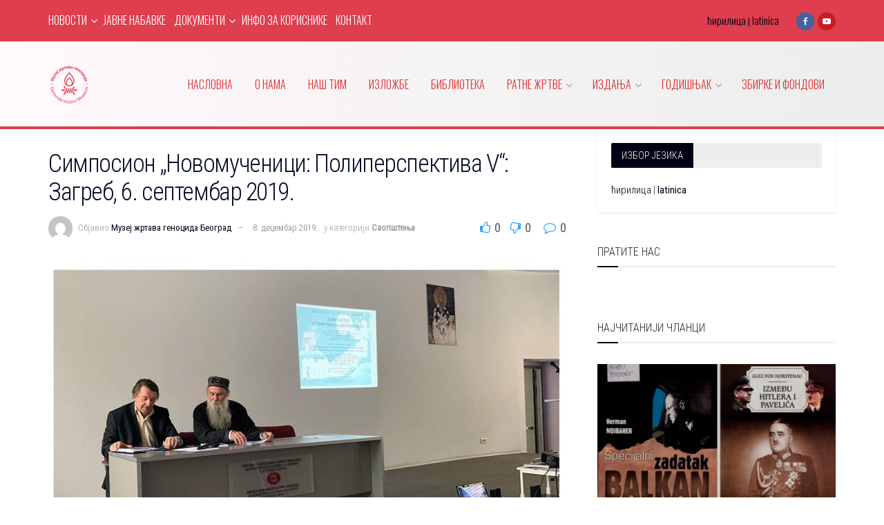

--- FILE ---
content_type: text/html; charset=UTF-8
request_url: https://www.muzejgenocida.rs/2019/12/08/simposion-novomucenici-poliperspektiva-v-zagreb-6-septembar-2019/?lng=cir
body_size: 28893
content:
<!doctype html>
<!--[if lt IE 7]> <html class="no-js lt-ie9 lt-ie8 lt-ie7" lang="sr-RS" prefix="og: https://ogp.me/ns#"> <![endif]-->
<!--[if IE 7]>    <html class="no-js lt-ie9 lt-ie8" lang="sr-RS" prefix="og: https://ogp.me/ns#"> <![endif]-->
<!--[if IE 8]>    <html class="no-js lt-ie9" lang="sr-RS" prefix="og: https://ogp.me/ns#"> <![endif]-->
<!--[if IE 9]>    <html class="no-js lt-ie10" lang="sr-RS" prefix="og: https://ogp.me/ns#"> <![endif]-->
<!--[if gt IE 8]><!--> <html class="no-js" lang="sr-RS" prefix="og: https://ogp.me/ns#"> <!--<![endif]-->
<head>
    <meta http-equiv="Content-Type" content="text/html; charset=UTF-8" />
    <meta name='viewport' content='width=device-width, initial-scale=1, user-scalable=yes' />
    <link rel="profile" href="https://gmpg.org/xfn/11" />
    <link rel="pingback" href="https://www.muzejgenocida.rs/xmlrpc.php" />
    <meta name="theme-color" content="#ffffff">
             <meta name="msapplication-navbutton-color" content="#ffffff">
             <meta name="apple-mobile-web-app-status-bar-style" content="#ffffff"><meta property="og:type" content="article">
<meta property="og:title" content="Симпосион „Новомученици: Полиперспектива V“: Загреб, 6. септембар 2019.">
<meta property="og:site_name" content="Музеј жртава геноцида Београд">
<meta property="og:description" content="Одбор за Јасеновац Светог архијерејског сабора Српске православне цркве и Музеј жртава геноцида организовали су у просторијама Српске пр�">
<meta property="og:url" content="https://www.muzejgenocida.rs/2019/12/08/simposion-novomucenici-poliperspektiva-v-zagreb-6-septembar-2019/">
<meta property="og:locale" content="sr_RS">
<meta property="og:image" content="https://www.muzejgenocida.rs/wp-content/uploads/2019/12/09-09-2019-001.jpg">
<meta property="og:image:height" content="606">
<meta property="og:image:width" content="891">
<meta property="article:published_time" content="2019-12-08T12:46:25+01:00">
<meta property="article:modified_time" content="2019-12-08T12:46:27+01:00">
<meta property="article:author" content="http://Музеј%20жртава%20геноцида%20Београд">
<meta property="article:section" content="Саопштења">
<meta name="twitter:card" content="summary_large_image">
<meta name="twitter:title" content="Симпосион „Новомученици: Полиперспектива V“: Загреб, 6. септембар 2019.">
<meta name="twitter:description" content="Одбор за Јасеновац Светог архијерејског сабора Српске православне цркве и Музеј жртава геноцида организовали су у просторијама Српске православне гимназије">
<meta name="twitter:url" content="https://www.muzejgenocida.rs/2019/12/08/simposion-novomucenici-poliperspektiva-v-zagreb-6-septembar-2019/">
<meta name="twitter:site" content="http://Музеј%20жртава%20геноцида%20Београд">
<meta name="twitter:image" content="https://www.muzejgenocida.rs/wp-content/uploads/2019/12/09-09-2019-001.jpg">
<meta name="twitter:image:width" content="891">
<meta name="twitter:image:height" content="606">
			<script type="text/javascript">
			  var jnews_ajax_url = '/?ajax-request=jnews'
			</script>
			<script type="text/javascript">;window.jnews=window.jnews||{},window.jnews.library=window.jnews.library||{},window.jnews.library=function(){"use strict";var e=this;e.win=window,e.doc=document,e.noop=function(){},e.globalBody=e.doc.getElementsByTagName("body")[0],e.globalBody=e.globalBody?e.globalBody:e.doc,e.win.jnewsDataStorage=e.win.jnewsDataStorage||{_storage:new WeakMap,put:function(e,t,n){this._storage.has(e)||this._storage.set(e,new Map),this._storage.get(e).set(t,n)},get:function(e,t){return this._storage.get(e).get(t)},has:function(e,t){return this._storage.has(e)&&this._storage.get(e).has(t)},remove:function(e,t){var n=this._storage.get(e).delete(t);return 0===!this._storage.get(e).size&&this._storage.delete(e),n}},e.windowWidth=function(){return e.win.innerWidth||e.docEl.clientWidth||e.globalBody.clientWidth},e.windowHeight=function(){return e.win.innerHeight||e.docEl.clientHeight||e.globalBody.clientHeight},e.requestAnimationFrame=e.win.requestAnimationFrame||e.win.webkitRequestAnimationFrame||e.win.mozRequestAnimationFrame||e.win.msRequestAnimationFrame||window.oRequestAnimationFrame||function(e){return setTimeout(e,1e3/60)},e.cancelAnimationFrame=e.win.cancelAnimationFrame||e.win.webkitCancelAnimationFrame||e.win.webkitCancelRequestAnimationFrame||e.win.mozCancelAnimationFrame||e.win.msCancelRequestAnimationFrame||e.win.oCancelRequestAnimationFrame||function(e){clearTimeout(e)},e.classListSupport="classList"in document.createElement("_"),e.hasClass=e.classListSupport?function(e,t){return e.classList.contains(t)}:function(e,t){return e.className.indexOf(t)>=0},e.addClass=e.classListSupport?function(t,n){e.hasClass(t,n)||t.classList.add(n)}:function(t,n){e.hasClass(t,n)||(t.className+=" "+n)},e.removeClass=e.classListSupport?function(t,n){e.hasClass(t,n)&&t.classList.remove(n)}:function(t,n){e.hasClass(t,n)&&(t.className=t.className.replace(n,""))},e.objKeys=function(e){var t=[];for(var n in e)Object.prototype.hasOwnProperty.call(e,n)&&t.push(n);return t},e.isObjectSame=function(e,t){var n=!0;return JSON.stringify(e)!==JSON.stringify(t)&&(n=!1),n},e.extend=function(){for(var e,t,n,o=arguments[0]||{},i=1,a=arguments.length;i<a;i++)if(null!==(e=arguments[i]))for(t in e)o!==(n=e[t])&&void 0!==n&&(o[t]=n);return o},e.dataStorage=e.win.jnewsDataStorage,e.isVisible=function(e){return 0!==e.offsetWidth&&0!==e.offsetHeight||e.getBoundingClientRect().length},e.getHeight=function(e){return e.offsetHeight||e.clientHeight||e.getBoundingClientRect().height},e.getWidth=function(e){return e.offsetWidth||e.clientWidth||e.getBoundingClientRect().width},e.supportsPassive=!1;try{var t=Object.defineProperty({},"passive",{get:function(){e.supportsPassive=!0}});"createEvent"in e.doc?e.win.addEventListener("test",null,t):"fireEvent"in e.doc&&e.win.attachEvent("test",null)}catch(e){}e.passiveOption=!!e.supportsPassive&&{passive:!0},e.setStorage=function(e,t){e="jnews-"+e;var n={expired:Math.floor(((new Date).getTime()+432e5)/1e3)};t=Object.assign(n,t);localStorage.setItem(e,JSON.stringify(t))},e.getStorage=function(e){e="jnews-"+e;var t=localStorage.getItem(e);return null!==t&&0<t.length?JSON.parse(localStorage.getItem(e)):{}},e.expiredStorage=function(){var t,n="jnews-";for(var o in localStorage)o.indexOf(n)>-1&&"undefined"!==(t=e.getStorage(o.replace(n,""))).expired&&t.expired<Math.floor((new Date).getTime()/1e3)&&localStorage.removeItem(o)},e.addEvents=function(t,n,o){for(var i in n){var a=["touchstart","touchmove"].indexOf(i)>=0&&!o&&e.passiveOption;"createEvent"in e.doc?t.addEventListener(i,n[i],a):"fireEvent"in e.doc&&t.attachEvent("on"+i,n[i])}},e.removeEvents=function(t,n){for(var o in n)"createEvent"in e.doc?t.removeEventListener(o,n[o]):"fireEvent"in e.doc&&t.detachEvent("on"+o,n[o])},e.triggerEvents=function(t,n,o){var i;o=o||{detail:null};return"createEvent"in e.doc?(!(i=e.doc.createEvent("CustomEvent")||new CustomEvent(n)).initCustomEvent||i.initCustomEvent(n,!0,!1,o),void t.dispatchEvent(i)):"fireEvent"in e.doc?((i=e.doc.createEventObject()).eventType=n,void t.fireEvent("on"+i.eventType,i)):void 0},e.getParents=function(t,n){void 0===n&&(n=e.doc);for(var o=[],i=t.parentNode,a=!1;!a;)if(i){var r=i;r.querySelectorAll(n).length?a=!0:(o.push(r),i=r.parentNode)}else o=[],a=!0;return o},e.forEach=function(e,t,n){for(var o=0,i=e.length;o<i;o++)t.call(n,e[o],o)},e.getText=function(e){return e.innerText||e.textContent},e.setText=function(e,t){var n="object"==typeof t?t.innerText||t.textContent:t;e.innerText&&(e.innerText=n),e.textContent&&(e.textContent=n)},e.httpBuildQuery=function(t){return e.objKeys(t).reduce(function t(n){var o=arguments.length>1&&void 0!==arguments[1]?arguments[1]:null;return function(i,a){var r=n[a];a=encodeURIComponent(a);var s=o?"".concat(o,"[").concat(a,"]"):a;return null==r||"function"==typeof r?(i.push("".concat(s,"=")),i):["number","boolean","string"].includes(typeof r)?(i.push("".concat(s,"=").concat(encodeURIComponent(r))),i):(i.push(e.objKeys(r).reduce(t(r,s),[]).join("&")),i)}}(t),[]).join("&")},e.get=function(t,n,o,i){return o="function"==typeof o?o:e.noop,e.ajax("GET",t,n,o,i)},e.post=function(t,n,o,i){return o="function"==typeof o?o:e.noop,e.ajax("POST",t,n,o,i)},e.ajax=function(t,n,o,i,a){var r=new XMLHttpRequest,s=n,c=e.httpBuildQuery(o);if(t=-1!=["GET","POST"].indexOf(t)?t:"GET",r.open(t,s+("GET"==t?"?"+c:""),!0),"POST"==t&&r.setRequestHeader("Content-type","application/x-www-form-urlencoded"),r.setRequestHeader("X-Requested-With","XMLHttpRequest"),r.onreadystatechange=function(){4===r.readyState&&200<=r.status&&300>r.status&&"function"==typeof i&&i.call(void 0,r.response)},void 0!==a&&!a){return{xhr:r,send:function(){r.send("POST"==t?c:null)}}}return r.send("POST"==t?c:null),{xhr:r}},e.scrollTo=function(t,n,o){function i(e,t,n){this.start=this.position(),this.change=e-this.start,this.currentTime=0,this.increment=20,this.duration=void 0===n?500:n,this.callback=t,this.finish=!1,this.animateScroll()}return Math.easeInOutQuad=function(e,t,n,o){return(e/=o/2)<1?n/2*e*e+t:-n/2*(--e*(e-2)-1)+t},i.prototype.stop=function(){this.finish=!0},i.prototype.move=function(t){e.doc.documentElement.scrollTop=t,e.globalBody.parentNode.scrollTop=t,e.globalBody.scrollTop=t},i.prototype.position=function(){return e.doc.documentElement.scrollTop||e.globalBody.parentNode.scrollTop||e.globalBody.scrollTop},i.prototype.animateScroll=function(){this.currentTime+=this.increment;var t=Math.easeInOutQuad(this.currentTime,this.start,this.change,this.duration);this.move(t),this.currentTime<this.duration&&!this.finish?e.requestAnimationFrame.call(e.win,this.animateScroll.bind(this)):this.callback&&"function"==typeof this.callback&&this.callback()},new i(t,n,o)},e.unwrap=function(t){var n,o=t;e.forEach(t,(function(e,t){n?n+=e:n=e})),o.replaceWith(n)},e.performance={start:function(e){performance.mark(e+"Start")},stop:function(e){performance.mark(e+"End"),performance.measure(e,e+"Start",e+"End")}},e.fps=function(){var t=0,n=0,o=0;!function(){var i=t=0,a=0,r=0,s=document.getElementById("fpsTable"),c=function(t){void 0===document.getElementsByTagName("body")[0]?e.requestAnimationFrame.call(e.win,(function(){c(t)})):document.getElementsByTagName("body")[0].appendChild(t)};null===s&&((s=document.createElement("div")).style.position="fixed",s.style.top="120px",s.style.left="10px",s.style.width="100px",s.style.height="20px",s.style.border="1px solid black",s.style.fontSize="11px",s.style.zIndex="100000",s.style.backgroundColor="white",s.id="fpsTable",c(s));var l=function(){o++,n=Date.now(),(a=(o/(r=(n-t)/1e3)).toPrecision(2))!=i&&(i=a,s.innerHTML=i+"fps"),1<r&&(t=n,o=0),e.requestAnimationFrame.call(e.win,l)};l()}()},e.instr=function(e,t){for(var n=0;n<t.length;n++)if(-1!==e.toLowerCase().indexOf(t[n].toLowerCase()))return!0},e.winLoad=function(t,n){function o(o){if("complete"===e.doc.readyState||"interactive"===e.doc.readyState)return!o||n?setTimeout(t,n||1):t(o),1}o()||e.addEvents(e.win,{load:o})},e.docReady=function(t,n){function o(o){if("complete"===e.doc.readyState||"interactive"===e.doc.readyState)return!o||n?setTimeout(t,n||1):t(o),1}o()||e.addEvents(e.doc,{DOMContentLoaded:o})},e.fireOnce=function(){e.docReady((function(){e.assets=e.assets||[],e.assets.length&&(e.boot(),e.load_assets())}),50)},e.boot=function(){e.length&&e.doc.querySelectorAll("style[media]").forEach((function(e){"not all"==e.getAttribute("media")&&e.removeAttribute("media")}))},e.create_js=function(t,n){var o=e.doc.createElement("script");switch(o.setAttribute("src",t),n){case"defer":o.setAttribute("defer",!0);break;case"async":o.setAttribute("async",!0);break;case"deferasync":o.setAttribute("defer",!0),o.setAttribute("async",!0)}e.globalBody.appendChild(o)},e.load_assets=function(){"object"==typeof e.assets&&e.forEach(e.assets.slice(0),(function(t,n){var o="";t.defer&&(o+="defer"),t.async&&(o+="async"),e.create_js(t.url,o);var i=e.assets.indexOf(t);i>-1&&e.assets.splice(i,1)})),e.assets=jnewsoption.au_scripts=window.jnewsads=[]},e.setCookie=function(e,t,n){var o="";if(n){var i=new Date;i.setTime(i.getTime()+24*n*60*60*1e3),o="; expires="+i.toUTCString()}document.cookie=e+"="+(t||"")+o+"; path=/"},e.getCookie=function(e){for(var t=e+"=",n=document.cookie.split(";"),o=0;o<n.length;o++){for(var i=n[o];" "==i.charAt(0);)i=i.substring(1,i.length);if(0==i.indexOf(t))return i.substring(t.length,i.length)}return null},e.eraseCookie=function(e){document.cookie=e+"=; Path=/; Expires=Thu, 01 Jan 1970 00:00:01 GMT;"},e.docReady((function(){e.globalBody=e.globalBody==e.doc?e.doc.getElementsByTagName("body")[0]:e.globalBody,e.globalBody=e.globalBody?e.globalBody:e.doc})),e.winLoad((function(){e.winLoad((function(){var t=!1;if(void 0!==window.jnewsadmin)if(void 0!==window.file_version_checker){var n=e.objKeys(window.file_version_checker);n.length?n.forEach((function(e){t||"10.0.4"===window.file_version_checker[e]||(t=!0)})):t=!0}else t=!0;t&&(window.jnewsHelper.getMessage(),window.jnewsHelper.getNotice())}),2500)}))},window.jnews.library=new window.jnews.library;</script>
<!-- Search Engine Optimization by Rank Math PRO - https://rankmath.com/ -->
<title>Симпосион „Новомученици: Полиперспектива V“: Загреб, 6. септембар 2019. - Музеј жртава геноцида Београд</title>
<meta name="description" content="Одбор за Јасеновац Светог архијерејског сабора Српске православне цркве и Музеј жртава геноцида организовали су у просторијама Српске православне гимназије"/>
<meta name="robots" content="index, follow, max-snippet:-1, max-video-preview:-1, max-image-preview:large"/>
<link rel="canonical" href="https://www.muzejgenocida.rs/2019/12/08/simposion-novomucenici-poliperspektiva-v-zagreb-6-septembar-2019/" />
<meta property="og:locale" content="sr_RS" />
<meta property="og:type" content="article" />
<meta property="og:title" content="Симпосион „Новомученици: Полиперспектива V“: Загреб, 6. септембар 2019. - Музеј жртава геноцида Београд" />
<meta property="og:description" content="Одбор за Јасеновац Светог архијерејског сабора Српске православне цркве и Музеј жртава геноцида организовали су у просторијама Српске православне гимназије" />
<meta property="og:url" content="https://www.muzejgenocida.rs/2019/12/08/simposion-novomucenici-poliperspektiva-v-zagreb-6-septembar-2019/" />
<meta property="og:site_name" content="Музеј жртава геноцида Београд" />
<meta property="article:section" content="Саопштења" />
<meta property="og:updated_time" content="2019-12-08T12:46:27+01:00" />
<meta property="og:image" content="https://www.muzejgenocida.rs/wp-content/uploads/2019/12/09-09-2019-001.jpg" />
<meta property="og:image:secure_url" content="https://www.muzejgenocida.rs/wp-content/uploads/2019/12/09-09-2019-001.jpg" />
<meta property="og:image:width" content="891" />
<meta property="og:image:height" content="606" />
<meta property="og:image:alt" content="Симпосион „Новомученици: Полиперспектива V“: Загреб, 6. септембар 2019." />
<meta property="og:image:type" content="image/jpeg" />
<meta property="article:published_time" content="2019-12-08T12:46:25+01:00" />
<meta property="article:modified_time" content="2019-12-08T12:46:27+01:00" />
<meta name="twitter:card" content="summary_large_image" />
<meta name="twitter:title" content="Симпосион „Новомученици: Полиперспектива V“: Загреб, 6. септембар 2019. - Музеј жртава геноцида Београд" />
<meta name="twitter:description" content="Одбор за Јасеновац Светог архијерејског сабора Српске православне цркве и Музеј жртава геноцида организовали су у просторијама Српске православне гимназије" />
<meta name="twitter:image" content="https://www.muzejgenocida.rs/wp-content/uploads/2019/12/09-09-2019-001.jpg" />
<meta name="twitter:label1" content="Written by" />
<meta name="twitter:data1" content="Музеј жртава геноцида Београд" />
<meta name="twitter:label2" content="Time to read" />
<meta name="twitter:data2" content="Less than a minute" />
<script type="application/ld+json" class="rank-math-schema-pro">{"@context":"https://schema.org","@graph":[{"@type":["Person","Organization"],"@id":"https://www.muzejgenocida.rs/#person","name":"\u041c\u0443\u0437\u0435\u0458 \u0436\u0440\u0442\u0430\u0432\u0430 \u0433\u0435\u043d\u043e\u0446\u0438\u0434\u0430 \u0411\u0435\u043e\u0433\u0440\u0430\u0434"},{"@type":"WebSite","@id":"https://www.muzejgenocida.rs/#website","url":"https://www.muzejgenocida.rs","name":"\u041c\u0443\u0437\u0435\u0458 \u0436\u0440\u0442\u0430\u0432\u0430 \u0433\u0435\u043d\u043e\u0446\u0438\u0434\u0430 \u0411\u0435\u043e\u0433\u0440\u0430\u0434","publisher":{"@id":"https://www.muzejgenocida.rs/#person"},"inLanguage":"sr-RS"},{"@type":"ImageObject","@id":"https://www.muzejgenocida.rs/wp-content/uploads/2019/12/09-09-2019-001.jpg","url":"https://www.muzejgenocida.rs/wp-content/uploads/2019/12/09-09-2019-001.jpg","width":"891","height":"606","inLanguage":"sr-RS"},{"@type":"WebPage","@id":"https://www.muzejgenocida.rs/2019/12/08/simposion-novomucenici-poliperspektiva-v-zagreb-6-septembar-2019/#webpage","url":"https://www.muzejgenocida.rs/2019/12/08/simposion-novomucenici-poliperspektiva-v-zagreb-6-septembar-2019/","name":"\u0421\u0438\u043c\u043f\u043e\u0441\u0438\u043e\u043d \u201e\u041d\u043e\u0432\u043e\u043c\u0443\u0447\u0435\u043d\u0438\u0446\u0438: \u041f\u043e\u043b\u0438\u043f\u0435\u0440\u0441\u043f\u0435\u043a\u0442\u0438\u0432\u0430 V\u201c: \u0417\u0430\u0433\u0440\u0435\u0431, 6. \u0441\u0435\u043f\u0442\u0435\u043c\u0431\u0430\u0440 2019. - \u041c\u0443\u0437\u0435\u0458 \u0436\u0440\u0442\u0430\u0432\u0430 \u0433\u0435\u043d\u043e\u0446\u0438\u0434\u0430 \u0411\u0435\u043e\u0433\u0440\u0430\u0434","datePublished":"2019-12-08T12:46:25+01:00","dateModified":"2019-12-08T12:46:27+01:00","isPartOf":{"@id":"https://www.muzejgenocida.rs/#website"},"primaryImageOfPage":{"@id":"https://www.muzejgenocida.rs/wp-content/uploads/2019/12/09-09-2019-001.jpg"},"inLanguage":"sr-RS"},{"@type":"Person","@id":"https://www.muzejgenocida.rs/author/nenad/","name":"\u041c\u0443\u0437\u0435\u0458 \u0436\u0440\u0442\u0430\u0432\u0430 \u0433\u0435\u043d\u043e\u0446\u0438\u0434\u0430 \u0411\u0435\u043e\u0433\u0440\u0430\u0434","url":"https://www.muzejgenocida.rs/author/nenad/","image":{"@type":"ImageObject","@id":"https://secure.gravatar.com/avatar/35565e54b0bbbfb5236d3481f56bc05824808c3035b833644c37b5a3aa532d6a?s=96&amp;d=mm&amp;r=g","url":"https://secure.gravatar.com/avatar/35565e54b0bbbfb5236d3481f56bc05824808c3035b833644c37b5a3aa532d6a?s=96&amp;d=mm&amp;r=g","caption":"\u041c\u0443\u0437\u0435\u0458 \u0436\u0440\u0442\u0430\u0432\u0430 \u0433\u0435\u043d\u043e\u0446\u0438\u0434\u0430 \u0411\u0435\u043e\u0433\u0440\u0430\u0434","inLanguage":"sr-RS"},"sameAs":["http://\u041c\u0443\u0437\u0435\u0458%20\u0436\u0440\u0442\u0430\u0432\u0430%20\u0433\u0435\u043d\u043e\u0446\u0438\u0434\u0430%20\u0411\u0435\u043e\u0433\u0440\u0430\u0434"]},{"@type":"BlogPosting","headline":"\u0421\u0438\u043c\u043f\u043e\u0441\u0438\u043e\u043d \u201e\u041d\u043e\u0432\u043e\u043c\u0443\u0447\u0435\u043d\u0438\u0446\u0438: \u041f\u043e\u043b\u0438\u043f\u0435\u0440\u0441\u043f\u0435\u043a\u0442\u0438\u0432\u0430 V\u201c: \u0417\u0430\u0433\u0440\u0435\u0431, 6. \u0441\u0435\u043f\u0442\u0435\u043c\u0431\u0430\u0440 2019. - \u041c\u0443\u0437\u0435\u0458 \u0436\u0440\u0442\u0430\u0432\u0430 \u0433\u0435\u043d\u043e\u0446\u0438\u0434\u0430 \u0411\u0435\u043e\u0433\u0440\u0430\u0434","datePublished":"2019-12-08T12:46:25+01:00","dateModified":"2019-12-08T12:46:27+01:00","articleSection":"\u0421\u0430\u043e\u043f\u0448\u0442\u0435\u045a\u0430","author":{"@id":"https://www.muzejgenocida.rs/author/nenad/","name":"\u041c\u0443\u0437\u0435\u0458 \u0436\u0440\u0442\u0430\u0432\u0430 \u0433\u0435\u043d\u043e\u0446\u0438\u0434\u0430 \u0411\u0435\u043e\u0433\u0440\u0430\u0434"},"publisher":{"@id":"https://www.muzejgenocida.rs/#person"},"description":"\u041e\u0434\u0431\u043e\u0440 \u0437\u0430 \u0408\u0430\u0441\u0435\u043d\u043e\u0432\u0430\u0446 \u0421\u0432\u0435\u0442\u043e\u0433 \u0430\u0440\u0445\u0438\u0458\u0435\u0440\u0435\u0458\u0441\u043a\u043e\u0433 \u0441\u0430\u0431\u043e\u0440\u0430 \u0421\u0440\u043f\u0441\u043a\u0435 \u043f\u0440\u0430\u0432\u043e\u0441\u043b\u0430\u0432\u043d\u0435 \u0446\u0440\u043a\u0432\u0435 \u0438 \u041c\u0443\u0437\u0435\u0458 \u0436\u0440\u0442\u0430\u0432\u0430 \u0433\u0435\u043d\u043e\u0446\u0438\u0434\u0430 \u043e\u0440\u0433\u0430\u043d\u0438\u0437\u043e\u0432\u0430\u043b\u0438 \u0441\u0443 \u0443 \u043f\u0440\u043e\u0441\u0442\u043e\u0440\u0438\u0458\u0430\u043c\u0430 \u0421\u0440\u043f\u0441\u043a\u0435 \u043f\u0440\u0430\u0432\u043e\u0441\u043b\u0430\u0432\u043d\u0435 \u0433\u0438\u043c\u043d\u0430\u0437\u0438\u0458\u0435","name":"\u0421\u0438\u043c\u043f\u043e\u0441\u0438\u043e\u043d \u201e\u041d\u043e\u0432\u043e\u043c\u0443\u0447\u0435\u043d\u0438\u0446\u0438: \u041f\u043e\u043b\u0438\u043f\u0435\u0440\u0441\u043f\u0435\u043a\u0442\u0438\u0432\u0430 V\u201c: \u0417\u0430\u0433\u0440\u0435\u0431, 6. \u0441\u0435\u043f\u0442\u0435\u043c\u0431\u0430\u0440 2019. - \u041c\u0443\u0437\u0435\u0458 \u0436\u0440\u0442\u0430\u0432\u0430 \u0433\u0435\u043d\u043e\u0446\u0438\u0434\u0430 \u0411\u0435\u043e\u0433\u0440\u0430\u0434","@id":"https://www.muzejgenocida.rs/2019/12/08/simposion-novomucenici-poliperspektiva-v-zagreb-6-septembar-2019/#richSnippet","isPartOf":{"@id":"https://www.muzejgenocida.rs/2019/12/08/simposion-novomucenici-poliperspektiva-v-zagreb-6-septembar-2019/#webpage"},"image":{"@id":"https://www.muzejgenocida.rs/wp-content/uploads/2019/12/09-09-2019-001.jpg"},"inLanguage":"sr-RS","mainEntityOfPage":{"@id":"https://www.muzejgenocida.rs/2019/12/08/simposion-novomucenici-poliperspektiva-v-zagreb-6-septembar-2019/#webpage"}}]}</script>
<!-- /Rank Math WordPress SEO plugin -->

<link rel='dns-prefetch' href='//fonts.googleapis.com' />
<link rel='preconnect' href='https://fonts.gstatic.com' />
<link rel="alternate" type="application/rss+xml" title="Музеј жртава геноцида Београд &raquo; довод" href="https://www.muzejgenocida.rs/feed/" />
<link rel="alternate" type="application/rss+xml" title="Музеј жртава геноцида Београд &raquo; довод коментара" href="https://www.muzejgenocida.rs/comments/feed/" />
<link rel="alternate" type="application/rss+xml" title="Музеј жртава геноцида Београд &raquo; довод коментара на Симпосион „Новомученици: Полиперспектива V“: Загреб, 6. септембар 2019." href="https://www.muzejgenocida.rs/2019/12/08/simposion-novomucenici-poliperspektiva-v-zagreb-6-septembar-2019/feed/" />
<link rel="alternate" title="oEmbed (JSON)" type="application/json+oembed" href="https://www.muzejgenocida.rs/wp-json/oembed/1.0/embed?url=https%3A%2F%2Fwww.muzejgenocida.rs%2F2019%2F12%2F08%2Fsimposion-novomucenici-poliperspektiva-v-zagreb-6-septembar-2019%2F" />
<link rel="alternate" title="oEmbed (XML)" type="text/xml+oembed" href="https://www.muzejgenocida.rs/wp-json/oembed/1.0/embed?url=https%3A%2F%2Fwww.muzejgenocida.rs%2F2019%2F12%2F08%2Fsimposion-novomucenici-poliperspektiva-v-zagreb-6-septembar-2019%2F&#038;format=xml" />
<style id='wp-img-auto-sizes-contain-inline-css' type='text/css'>
img:is([sizes=auto i],[sizes^="auto," i]){contain-intrinsic-size:3000px 1500px}
/*# sourceURL=wp-img-auto-sizes-contain-inline-css */
</style>
<link rel='stylesheet' id='wp-block-library-css' href='https://www.muzejgenocida.rs/wp-includes/css/dist/block-library/style.min.css?ver=0d39e4f114b1aeafbe5f8aeaf413e741' type='text/css' media='all' />
<style id='classic-theme-styles-inline-css' type='text/css'>
/*! This file is auto-generated */
.wp-block-button__link{color:#fff;background-color:#32373c;border-radius:9999px;box-shadow:none;text-decoration:none;padding:calc(.667em + 2px) calc(1.333em + 2px);font-size:1.125em}.wp-block-file__button{background:#32373c;color:#fff;text-decoration:none}
/*# sourceURL=/wp-includes/css/classic-themes.min.css */
</style>
<link rel='stylesheet' id='jnews-faq-css' href='https://www.muzejgenocida.rs/wp-content/plugins/jnews-essential/assets/css/faq.css?ver=12.0.3' type='text/css' media='all' />
<style id='global-styles-inline-css' type='text/css'>
:root{--wp--preset--aspect-ratio--square: 1;--wp--preset--aspect-ratio--4-3: 4/3;--wp--preset--aspect-ratio--3-4: 3/4;--wp--preset--aspect-ratio--3-2: 3/2;--wp--preset--aspect-ratio--2-3: 2/3;--wp--preset--aspect-ratio--16-9: 16/9;--wp--preset--aspect-ratio--9-16: 9/16;--wp--preset--color--black: #000000;--wp--preset--color--cyan-bluish-gray: #abb8c3;--wp--preset--color--white: #ffffff;--wp--preset--color--pale-pink: #f78da7;--wp--preset--color--vivid-red: #cf2e2e;--wp--preset--color--luminous-vivid-orange: #ff6900;--wp--preset--color--luminous-vivid-amber: #fcb900;--wp--preset--color--light-green-cyan: #7bdcb5;--wp--preset--color--vivid-green-cyan: #00d084;--wp--preset--color--pale-cyan-blue: #8ed1fc;--wp--preset--color--vivid-cyan-blue: #0693e3;--wp--preset--color--vivid-purple: #9b51e0;--wp--preset--gradient--vivid-cyan-blue-to-vivid-purple: linear-gradient(135deg,rgb(6,147,227) 0%,rgb(155,81,224) 100%);--wp--preset--gradient--light-green-cyan-to-vivid-green-cyan: linear-gradient(135deg,rgb(122,220,180) 0%,rgb(0,208,130) 100%);--wp--preset--gradient--luminous-vivid-amber-to-luminous-vivid-orange: linear-gradient(135deg,rgb(252,185,0) 0%,rgb(255,105,0) 100%);--wp--preset--gradient--luminous-vivid-orange-to-vivid-red: linear-gradient(135deg,rgb(255,105,0) 0%,rgb(207,46,46) 100%);--wp--preset--gradient--very-light-gray-to-cyan-bluish-gray: linear-gradient(135deg,rgb(238,238,238) 0%,rgb(169,184,195) 100%);--wp--preset--gradient--cool-to-warm-spectrum: linear-gradient(135deg,rgb(74,234,220) 0%,rgb(151,120,209) 20%,rgb(207,42,186) 40%,rgb(238,44,130) 60%,rgb(251,105,98) 80%,rgb(254,248,76) 100%);--wp--preset--gradient--blush-light-purple: linear-gradient(135deg,rgb(255,206,236) 0%,rgb(152,150,240) 100%);--wp--preset--gradient--blush-bordeaux: linear-gradient(135deg,rgb(254,205,165) 0%,rgb(254,45,45) 50%,rgb(107,0,62) 100%);--wp--preset--gradient--luminous-dusk: linear-gradient(135deg,rgb(255,203,112) 0%,rgb(199,81,192) 50%,rgb(65,88,208) 100%);--wp--preset--gradient--pale-ocean: linear-gradient(135deg,rgb(255,245,203) 0%,rgb(182,227,212) 50%,rgb(51,167,181) 100%);--wp--preset--gradient--electric-grass: linear-gradient(135deg,rgb(202,248,128) 0%,rgb(113,206,126) 100%);--wp--preset--gradient--midnight: linear-gradient(135deg,rgb(2,3,129) 0%,rgb(40,116,252) 100%);--wp--preset--font-size--small: 13px;--wp--preset--font-size--medium: 20px;--wp--preset--font-size--large: 36px;--wp--preset--font-size--x-large: 42px;--wp--preset--spacing--20: 0.44rem;--wp--preset--spacing--30: 0.67rem;--wp--preset--spacing--40: 1rem;--wp--preset--spacing--50: 1.5rem;--wp--preset--spacing--60: 2.25rem;--wp--preset--spacing--70: 3.38rem;--wp--preset--spacing--80: 5.06rem;--wp--preset--shadow--natural: 6px 6px 9px rgba(0, 0, 0, 0.2);--wp--preset--shadow--deep: 12px 12px 50px rgba(0, 0, 0, 0.4);--wp--preset--shadow--sharp: 6px 6px 0px rgba(0, 0, 0, 0.2);--wp--preset--shadow--outlined: 6px 6px 0px -3px rgb(255, 255, 255), 6px 6px rgb(0, 0, 0);--wp--preset--shadow--crisp: 6px 6px 0px rgb(0, 0, 0);}:where(.is-layout-flex){gap: 0.5em;}:where(.is-layout-grid){gap: 0.5em;}body .is-layout-flex{display: flex;}.is-layout-flex{flex-wrap: wrap;align-items: center;}.is-layout-flex > :is(*, div){margin: 0;}body .is-layout-grid{display: grid;}.is-layout-grid > :is(*, div){margin: 0;}:where(.wp-block-columns.is-layout-flex){gap: 2em;}:where(.wp-block-columns.is-layout-grid){gap: 2em;}:where(.wp-block-post-template.is-layout-flex){gap: 1.25em;}:where(.wp-block-post-template.is-layout-grid){gap: 1.25em;}.has-black-color{color: var(--wp--preset--color--black) !important;}.has-cyan-bluish-gray-color{color: var(--wp--preset--color--cyan-bluish-gray) !important;}.has-white-color{color: var(--wp--preset--color--white) !important;}.has-pale-pink-color{color: var(--wp--preset--color--pale-pink) !important;}.has-vivid-red-color{color: var(--wp--preset--color--vivid-red) !important;}.has-luminous-vivid-orange-color{color: var(--wp--preset--color--luminous-vivid-orange) !important;}.has-luminous-vivid-amber-color{color: var(--wp--preset--color--luminous-vivid-amber) !important;}.has-light-green-cyan-color{color: var(--wp--preset--color--light-green-cyan) !important;}.has-vivid-green-cyan-color{color: var(--wp--preset--color--vivid-green-cyan) !important;}.has-pale-cyan-blue-color{color: var(--wp--preset--color--pale-cyan-blue) !important;}.has-vivid-cyan-blue-color{color: var(--wp--preset--color--vivid-cyan-blue) !important;}.has-vivid-purple-color{color: var(--wp--preset--color--vivid-purple) !important;}.has-black-background-color{background-color: var(--wp--preset--color--black) !important;}.has-cyan-bluish-gray-background-color{background-color: var(--wp--preset--color--cyan-bluish-gray) !important;}.has-white-background-color{background-color: var(--wp--preset--color--white) !important;}.has-pale-pink-background-color{background-color: var(--wp--preset--color--pale-pink) !important;}.has-vivid-red-background-color{background-color: var(--wp--preset--color--vivid-red) !important;}.has-luminous-vivid-orange-background-color{background-color: var(--wp--preset--color--luminous-vivid-orange) !important;}.has-luminous-vivid-amber-background-color{background-color: var(--wp--preset--color--luminous-vivid-amber) !important;}.has-light-green-cyan-background-color{background-color: var(--wp--preset--color--light-green-cyan) !important;}.has-vivid-green-cyan-background-color{background-color: var(--wp--preset--color--vivid-green-cyan) !important;}.has-pale-cyan-blue-background-color{background-color: var(--wp--preset--color--pale-cyan-blue) !important;}.has-vivid-cyan-blue-background-color{background-color: var(--wp--preset--color--vivid-cyan-blue) !important;}.has-vivid-purple-background-color{background-color: var(--wp--preset--color--vivid-purple) !important;}.has-black-border-color{border-color: var(--wp--preset--color--black) !important;}.has-cyan-bluish-gray-border-color{border-color: var(--wp--preset--color--cyan-bluish-gray) !important;}.has-white-border-color{border-color: var(--wp--preset--color--white) !important;}.has-pale-pink-border-color{border-color: var(--wp--preset--color--pale-pink) !important;}.has-vivid-red-border-color{border-color: var(--wp--preset--color--vivid-red) !important;}.has-luminous-vivid-orange-border-color{border-color: var(--wp--preset--color--luminous-vivid-orange) !important;}.has-luminous-vivid-amber-border-color{border-color: var(--wp--preset--color--luminous-vivid-amber) !important;}.has-light-green-cyan-border-color{border-color: var(--wp--preset--color--light-green-cyan) !important;}.has-vivid-green-cyan-border-color{border-color: var(--wp--preset--color--vivid-green-cyan) !important;}.has-pale-cyan-blue-border-color{border-color: var(--wp--preset--color--pale-cyan-blue) !important;}.has-vivid-cyan-blue-border-color{border-color: var(--wp--preset--color--vivid-cyan-blue) !important;}.has-vivid-purple-border-color{border-color: var(--wp--preset--color--vivid-purple) !important;}.has-vivid-cyan-blue-to-vivid-purple-gradient-background{background: var(--wp--preset--gradient--vivid-cyan-blue-to-vivid-purple) !important;}.has-light-green-cyan-to-vivid-green-cyan-gradient-background{background: var(--wp--preset--gradient--light-green-cyan-to-vivid-green-cyan) !important;}.has-luminous-vivid-amber-to-luminous-vivid-orange-gradient-background{background: var(--wp--preset--gradient--luminous-vivid-amber-to-luminous-vivid-orange) !important;}.has-luminous-vivid-orange-to-vivid-red-gradient-background{background: var(--wp--preset--gradient--luminous-vivid-orange-to-vivid-red) !important;}.has-very-light-gray-to-cyan-bluish-gray-gradient-background{background: var(--wp--preset--gradient--very-light-gray-to-cyan-bluish-gray) !important;}.has-cool-to-warm-spectrum-gradient-background{background: var(--wp--preset--gradient--cool-to-warm-spectrum) !important;}.has-blush-light-purple-gradient-background{background: var(--wp--preset--gradient--blush-light-purple) !important;}.has-blush-bordeaux-gradient-background{background: var(--wp--preset--gradient--blush-bordeaux) !important;}.has-luminous-dusk-gradient-background{background: var(--wp--preset--gradient--luminous-dusk) !important;}.has-pale-ocean-gradient-background{background: var(--wp--preset--gradient--pale-ocean) !important;}.has-electric-grass-gradient-background{background: var(--wp--preset--gradient--electric-grass) !important;}.has-midnight-gradient-background{background: var(--wp--preset--gradient--midnight) !important;}.has-small-font-size{font-size: var(--wp--preset--font-size--small) !important;}.has-medium-font-size{font-size: var(--wp--preset--font-size--medium) !important;}.has-large-font-size{font-size: var(--wp--preset--font-size--large) !important;}.has-x-large-font-size{font-size: var(--wp--preset--font-size--x-large) !important;}
:where(.wp-block-post-template.is-layout-flex){gap: 1.25em;}:where(.wp-block-post-template.is-layout-grid){gap: 1.25em;}
:where(.wp-block-term-template.is-layout-flex){gap: 1.25em;}:where(.wp-block-term-template.is-layout-grid){gap: 1.25em;}
:where(.wp-block-columns.is-layout-flex){gap: 2em;}:where(.wp-block-columns.is-layout-grid){gap: 2em;}
:root :where(.wp-block-pullquote){font-size: 1.5em;line-height: 1.6;}
/*# sourceURL=global-styles-inline-css */
</style>
<link rel='stylesheet' id='jnews-parent-style-css' href='https://www.muzejgenocida.rs/wp-content/themes/jnews/style.css?ver=0d39e4f114b1aeafbe5f8aeaf413e741' type='text/css' media='all' />
<link rel='stylesheet' id='elementor-frontend-css' href='https://www.muzejgenocida.rs/wp-content/plugins/elementor/assets/css/frontend.min.css?ver=3.34.1' type='text/css' media='all' />
<link rel='stylesheet' id='jeg_customizer_font-css' href='//fonts.googleapis.com/css?family=Roboto+Condensed%3A300%2Cregular%7COswald%3Aregular%2C300&#038;subset=latin-ext%2Ccyrillic&#038;display=swap&#038;ver=1.3.2' type='text/css' media='all' />
<link rel='stylesheet' id='font-awesome-css' href='https://www.muzejgenocida.rs/wp-content/plugins/elementor/assets/lib/font-awesome/css/font-awesome.min.css?ver=4.7.0' type='text/css' media='all' />
<link rel='stylesheet' id='jnews-frontend-css' href='https://www.muzejgenocida.rs/wp-content/themes/jnews/assets/dist/frontend.min.css?ver=1.0.0' type='text/css' media='all' />
<link rel='stylesheet' id='jnews-elementor-css' href='https://www.muzejgenocida.rs/wp-content/themes/jnews/assets/css/elementor-frontend.css?ver=1.0.0' type='text/css' media='all' />
<link rel='stylesheet' id='jnews-style-css' href='https://www.muzejgenocida.rs/wp-content/themes/jnews-child/style.css?ver=1.0.0' type='text/css' media='all' />
<link rel='stylesheet' id='jnews-darkmode-css' href='https://www.muzejgenocida.rs/wp-content/themes/jnews/assets/css/darkmode.css?ver=1.0.0' type='text/css' media='all' />
<link rel='stylesheet' id='jnews-social-login-style-css' href='https://www.muzejgenocida.rs/wp-content/plugins/jnews-social-login/assets/css/plugin.css?ver=12.0.0' type='text/css' media='all' />
<link rel='stylesheet' id='jnews-select-share-css' href='https://www.muzejgenocida.rs/wp-content/plugins/jnews-social-share/assets/css/plugin.css' type='text/css' media='all' />
<link rel='stylesheet' id='jnews-weather-style-css' href='https://www.muzejgenocida.rs/wp-content/plugins/jnews-weather/assets/css/plugin.css?ver=12.0.0' type='text/css' media='all' />
<!--n2css--><!--n2js--><script type="text/javascript" src="https://www.muzejgenocida.rs/wp-includes/js/jquery/jquery.min.js?ver=3.7.1" id="jquery-core-js"></script>
<script type="text/javascript" src="https://www.muzejgenocida.rs/wp-includes/js/jquery/jquery-migrate.min.js?ver=3.4.1" id="jquery-migrate-js"></script>
<script type="text/javascript" async src="https://www.muzejgenocida.rs/wp-content/plugins/burst-statistics/assets/js/timeme/timeme.min.js?ver=1767950012" id="burst-timeme-js"></script>
<script type="text/javascript" async src="https://www.muzejgenocida.rs/wp-content/uploads/burst/js/burst.min.js?ver=1768297368" id="burst-js"></script>
<link rel="https://api.w.org/" href="https://www.muzejgenocida.rs/wp-json/" /><link rel="alternate" title="JSON" type="application/json" href="https://www.muzejgenocida.rs/wp-json/wp/v2/posts/326" /><link rel="EditURI" type="application/rsd+xml" title="RSD" href="https://www.muzejgenocida.rs/xmlrpc.php?rsd" />
<meta name="generator" content="Elementor 3.34.1; features: additional_custom_breakpoints; settings: css_print_method-external, google_font-enabled, font_display-auto">
			<style>
				.e-con.e-parent:nth-of-type(n+4):not(.e-lazyloaded):not(.e-no-lazyload),
				.e-con.e-parent:nth-of-type(n+4):not(.e-lazyloaded):not(.e-no-lazyload) * {
					background-image: none !important;
				}
				@media screen and (max-height: 1024px) {
					.e-con.e-parent:nth-of-type(n+3):not(.e-lazyloaded):not(.e-no-lazyload),
					.e-con.e-parent:nth-of-type(n+3):not(.e-lazyloaded):not(.e-no-lazyload) * {
						background-image: none !important;
					}
				}
				@media screen and (max-height: 640px) {
					.e-con.e-parent:nth-of-type(n+2):not(.e-lazyloaded):not(.e-no-lazyload),
					.e-con.e-parent:nth-of-type(n+2):not(.e-lazyloaded):not(.e-no-lazyload) * {
						background-image: none !important;
					}
				}
			</style>
			<script type='application/ld+json'>{"@context":"http:\/\/schema.org","@type":"Organization","@id":"https:\/\/www.muzejgenocida.rs\/#organization","url":"https:\/\/www.muzejgenocida.rs\/","name":"","logo":{"@type":"ImageObject","url":""},"sameAs":["https:\/\/www.facebook.com\/muzejzrtavagenocida\/","https:\/\/www.youtube.com\/channel\/UCEOZjcibfglKjZMfjJDCdQg"]}</script>
<script type='application/ld+json'>{"@context":"http:\/\/schema.org","@type":"WebSite","@id":"https:\/\/www.muzejgenocida.rs\/#website","url":"https:\/\/www.muzejgenocida.rs\/","name":"","potentialAction":{"@type":"SearchAction","target":"https:\/\/www.muzejgenocida.rs\/?s={search_term_string}","query-input":"required name=search_term_string"}}</script>
<link rel="icon" href="https://www.muzejgenocida.rs/wp-content/uploads/2021/08/cropped-muzej-genocida-logo_Novo2-32x32.png" sizes="32x32" />
<link rel="icon" href="https://www.muzejgenocida.rs/wp-content/uploads/2021/08/cropped-muzej-genocida-logo_Novo2-192x192.png" sizes="192x192" />
<link rel="apple-touch-icon" href="https://www.muzejgenocida.rs/wp-content/uploads/2021/08/cropped-muzej-genocida-logo_Novo2-180x180.png" />
<meta name="msapplication-TileImage" content="https://www.muzejgenocida.rs/wp-content/uploads/2021/08/cropped-muzej-genocida-logo_Novo2-270x270.png" />
<style id="jeg_dynamic_css" type="text/css" data-type="jeg_custom-css">body { --j-accent-color : #000014; --j-entry-link-color : #000000; } a, .jeg_menu_style_5>li>a:hover, .jeg_menu_style_5>li.sfHover>a, .jeg_menu_style_5>li.current-menu-item>a, .jeg_menu_style_5>li.current-menu-ancestor>a, .jeg_navbar .jeg_menu:not(.jeg_main_menu)>li>a:hover, .jeg_midbar .jeg_menu:not(.jeg_main_menu)>li>a:hover, .jeg_side_tabs li.active, .jeg_block_heading_5 strong, .jeg_block_heading_6 strong, .jeg_block_heading_7 strong, .jeg_block_heading_8 strong, .jeg_subcat_list li a:hover, .jeg_subcat_list li button:hover, .jeg_pl_lg_7 .jeg_thumb .jeg_post_category a, .jeg_pl_xs_2:before, .jeg_pl_xs_4 .jeg_postblock_content:before, .jeg_postblock .jeg_post_title a:hover, .jeg_hero_style_6 .jeg_post_title a:hover, .jeg_sidefeed .jeg_pl_xs_3 .jeg_post_title a:hover, .widget_jnews_popular .jeg_post_title a:hover, .jeg_meta_author a, .widget_archive li a:hover, .widget_pages li a:hover, .widget_meta li a:hover, .widget_recent_entries li a:hover, .widget_rss li a:hover, .widget_rss cite, .widget_categories li a:hover, .widget_categories li.current-cat>a, #breadcrumbs a:hover, .jeg_share_count .counts, .commentlist .bypostauthor>.comment-body>.comment-author>.fn, span.required, .jeg_review_title, .bestprice .price, .authorlink a:hover, .jeg_vertical_playlist .jeg_video_playlist_play_icon, .jeg_vertical_playlist .jeg_video_playlist_item.active .jeg_video_playlist_thumbnail:before, .jeg_horizontal_playlist .jeg_video_playlist_play, .woocommerce li.product .pricegroup .button, .widget_display_forums li a:hover, .widget_display_topics li:before, .widget_display_replies li:before, .widget_display_views li:before, .bbp-breadcrumb a:hover, .jeg_mobile_menu li.sfHover>a, .jeg_mobile_menu li a:hover, .split-template-6 .pagenum, .jeg_mobile_menu_style_5>li>a:hover, .jeg_mobile_menu_style_5>li.sfHover>a, .jeg_mobile_menu_style_5>li.current-menu-item>a, .jeg_mobile_menu_style_5>li.current-menu-ancestor>a, .jeg_mobile_menu.jeg_menu_dropdown li.open > div > a { color : #000014; } .jeg_menu_style_1>li>a:before, .jeg_menu_style_2>li>a:before, .jeg_menu_style_3>li>a:before, .jeg_side_toggle, .jeg_slide_caption .jeg_post_category a, .jeg_slider_type_1_wrapper .tns-controls button.tns-next, .jeg_block_heading_1 .jeg_block_title span, .jeg_block_heading_2 .jeg_block_title span, .jeg_block_heading_3, .jeg_block_heading_4 .jeg_block_title span, .jeg_block_heading_6:after, .jeg_pl_lg_box .jeg_post_category a, .jeg_pl_md_box .jeg_post_category a, .jeg_readmore:hover, .jeg_thumb .jeg_post_category a, .jeg_block_loadmore a:hover, .jeg_postblock.alt .jeg_block_loadmore a:hover, .jeg_block_loadmore a.active, .jeg_postblock_carousel_2 .jeg_post_category a, .jeg_heroblock .jeg_post_category a, .jeg_pagenav_1 .page_number.active, .jeg_pagenav_1 .page_number.active:hover, input[type="submit"], .btn, .button, .widget_tag_cloud a:hover, .popularpost_item:hover .jeg_post_title a:before, .jeg_splitpost_4 .page_nav, .jeg_splitpost_5 .page_nav, .jeg_post_via a:hover, .jeg_post_source a:hover, .jeg_post_tags a:hover, .comment-reply-title small a:before, .comment-reply-title small a:after, .jeg_storelist .productlink, .authorlink li.active a:before, .jeg_footer.dark .socials_widget:not(.nobg) a:hover .fa, div.jeg_breakingnews_title, .jeg_overlay_slider_bottom_wrapper .tns-controls button, .jeg_overlay_slider_bottom_wrapper .tns-controls button:hover, .jeg_vertical_playlist .jeg_video_playlist_current, .woocommerce span.onsale, .woocommerce #respond input#submit:hover, .woocommerce a.button:hover, .woocommerce button.button:hover, .woocommerce input.button:hover, .woocommerce #respond input#submit.alt, .woocommerce a.button.alt, .woocommerce button.button.alt, .woocommerce input.button.alt, .jeg_popup_post .caption, .jeg_footer.dark input[type="submit"], .jeg_footer.dark .btn, .jeg_footer.dark .button, .footer_widget.widget_tag_cloud a:hover, .jeg_inner_content .content-inner .jeg_post_category a:hover, #buddypress .standard-form button, #buddypress a.button, #buddypress input[type="submit"], #buddypress input[type="button"], #buddypress input[type="reset"], #buddypress ul.button-nav li a, #buddypress .generic-button a, #buddypress .generic-button button, #buddypress .comment-reply-link, #buddypress a.bp-title-button, #buddypress.buddypress-wrap .members-list li .user-update .activity-read-more a, div#buddypress .standard-form button:hover, div#buddypress a.button:hover, div#buddypress input[type="submit"]:hover, div#buddypress input[type="button"]:hover, div#buddypress input[type="reset"]:hover, div#buddypress ul.button-nav li a:hover, div#buddypress .generic-button a:hover, div#buddypress .generic-button button:hover, div#buddypress .comment-reply-link:hover, div#buddypress a.bp-title-button:hover, div#buddypress.buddypress-wrap .members-list li .user-update .activity-read-more a:hover, #buddypress #item-nav .item-list-tabs ul li a:before, .jeg_inner_content .jeg_meta_container .follow-wrapper a { background-color : #000014; } .jeg_block_heading_7 .jeg_block_title span, .jeg_readmore:hover, .jeg_block_loadmore a:hover, .jeg_block_loadmore a.active, .jeg_pagenav_1 .page_number.active, .jeg_pagenav_1 .page_number.active:hover, .jeg_pagenav_3 .page_number:hover, .jeg_prevnext_post a:hover h3, .jeg_overlay_slider .jeg_post_category, .jeg_sidefeed .jeg_post.active, .jeg_vertical_playlist.jeg_vertical_playlist .jeg_video_playlist_item.active .jeg_video_playlist_thumbnail img, .jeg_horizontal_playlist .jeg_video_playlist_item.active { border-color : #000014; } .jeg_tabpost_nav li.active, .woocommerce div.product .woocommerce-tabs ul.tabs li.active, .jeg_mobile_menu_style_1>li.current-menu-item a, .jeg_mobile_menu_style_1>li.current-menu-ancestor a, .jeg_mobile_menu_style_2>li.current-menu-item::after, .jeg_mobile_menu_style_2>li.current-menu-ancestor::after, .jeg_mobile_menu_style_3>li.current-menu-item::before, .jeg_mobile_menu_style_3>li.current-menu-ancestor::before { border-bottom-color : #000014; } .entry-content .content-inner a { color : #000000; } .jeg_topbar .jeg_nav_row, .jeg_topbar .jeg_search_no_expand .jeg_search_input { line-height : 59px; } .jeg_topbar .jeg_nav_row, .jeg_topbar .jeg_nav_icon { height : 59px; } .jeg_topbar, .jeg_topbar.dark, .jeg_topbar.custom { background : #de3e4d; } .jeg_topbar, .jeg_topbar.dark { border-color : #de3e4d; color : #000000; border-top-width : 0px; } .jeg_topbar .jeg_nav_item, .jeg_topbar.dark .jeg_nav_item { border-color : #de3e4d; } .jeg_midbar { height : 127px; } .jeg_midbar, .jeg_midbar.dark { background-color : #ffffff; background: -moz-linear-gradient(90deg, #fff9fc 0%, #ededed 100%);background: -webkit-linear-gradient(90deg, #fff9fc 0%, #ededed 100%);background: -o-linear-gradient(90deg, #fff9fc 0%, #ededed 100%);background: -ms-linear-gradient(90deg, #fff9fc 0%, #ededed 100%);background: linear-gradient(90deg, #fff9fc 0%, #ededed 100%); border-bottom-width : 4px; border-bottom-color : #de3e4d; } .jeg_header .jeg_bottombar.jeg_navbar,.jeg_bottombar .jeg_nav_icon { height : 35px; } .jeg_header .jeg_bottombar.jeg_navbar, .jeg_header .jeg_bottombar .jeg_main_menu:not(.jeg_menu_style_1) > li > a, .jeg_header .jeg_bottombar .jeg_menu_style_1 > li, .jeg_header .jeg_bottombar .jeg_menu:not(.jeg_main_menu) > li > a { line-height : 35px; } .jeg_header .jeg_bottombar, .jeg_header .jeg_bottombar.jeg_navbar_dark, .jeg_bottombar.jeg_navbar_boxed .jeg_nav_row, .jeg_bottombar.jeg_navbar_dark.jeg_navbar_boxed .jeg_nav_row { border-top-width : 0px; } .jeg_stickybar.jeg_navbar,.jeg_navbar .jeg_nav_icon { height : 69px; } .jeg_stickybar.jeg_navbar, .jeg_stickybar .jeg_main_menu:not(.jeg_menu_style_1) > li > a, .jeg_stickybar .jeg_menu_style_1 > li, .jeg_stickybar .jeg_menu:not(.jeg_main_menu) > li > a { line-height : 69px; } .jeg_stickybar, .jeg_stickybar.dark { border-bottom-width : 2px; } .jeg_stickybar, .jeg_stickybar.dark, .jeg_stickybar.jeg_navbar_boxed .jeg_nav_row { border-bottom-color : #dd9933; } .jeg_mobile_midbar, .jeg_mobile_midbar.dark { background : #ffffff; } .jeg_header .socials_widget > a > i.fa:before { color : #ffffff; } .jeg_header .socials_widget.nobg > a > i > span.jeg-icon svg { fill : #ffffff; } .jeg_header .socials_widget.nobg > a > span.jeg-icon svg { fill : #ffffff; } .jeg_header .socials_widget > a > span.jeg-icon svg { fill : #ffffff; } .jeg_header .socials_widget > a > i > span.jeg-icon svg { fill : #ffffff; } .jeg_lang_switcher, .jeg_lang_switcher span { color : #000000; } .jeg_header .jeg_menu.jeg_main_menu > li > a { color : #dd3333; } .jeg_menu_style_1 > li > a:before, .jeg_menu_style_2 > li > a:before, .jeg_menu_style_3 > li > a:before { background : #dd0016; } .jeg_header .jeg_menu.jeg_main_menu > li > a:hover, .jeg_header .jeg_menu.jeg_main_menu > li.sfHover > a, .jeg_header .jeg_menu.jeg_main_menu > li > .sf-with-ul:hover:after, .jeg_header .jeg_menu.jeg_main_menu > li.sfHover > .sf-with-ul:after, .jeg_header .jeg_menu_style_4 > li.current-menu-item > a, .jeg_header .jeg_menu_style_4 > li.current-menu-ancestor > a, .jeg_header .jeg_menu_style_5 > li.current-menu-item > a, .jeg_header .jeg_menu_style_5 > li.current-menu-ancestor > a { color : #de3e4d; } .jnews .jeg_header .jeg_menu.jeg_top_menu > li > a { color : #ffffff; } .jnews .jeg_header .jeg_menu.jeg_top_menu > li a:hover { color : #ffffff; } .jnews .jeg_top_menu.sf-arrows .sf-with-ul:after { color : #ffffff; } .jeg_footer_content,.jeg_footer.dark .jeg_footer_content { background-color : #1d1d23; color : #ffffff; } .jeg_footer .jeg_footer_content a:hover,.jeg_footer.dark .jeg_footer_content a:hover { color : #ffffff; } .jeg_footer input:not([type="submit"]),.jeg_footer textarea,.jeg_footer select,.jeg_footer.dark input:not([type="submit"]),.jeg_footer.dark textarea,.jeg_footer.dark select { color : #ffffff; } .footer_widget.widget_tag_cloud a,.jeg_footer.dark .footer_widget.widget_tag_cloud a { background-color : #ffffff; } .jeg_footer_secondary,.jeg_footer.dark .jeg_footer_secondary,.jeg_footer_bottom,.jeg_footer.dark .jeg_footer_bottom,.jeg_footer_sidecontent .jeg_footer_primary { color : #ffffff; } .jeg_menu_footer a,.jeg_footer.dark .jeg_menu_footer a,.jeg_footer_sidecontent .jeg_footer_primary .col-md-7 .jeg_menu_footer a { color : #ffffff; } .jeg_menu_footer li:not(:last-child):after,.jeg_footer.dark .jeg_menu_footer li:not(:last-child):after { color : #ffffff; } body,input,textarea,select,.chosen-container-single .chosen-single,.btn,.button { font-family: "Roboto Condensed",Helvetica,Arial,sans-serif;font-weight : 300; font-style : normal; font-size: 15px; color : #353535;  } .jeg_header, .jeg_mobile_wrapper { font-family: Oswald,Helvetica,Arial,sans-serif;font-weight : 400; font-style : normal; font-size: 16px;  } .jeg_main_menu > li > a { font-family: Oswald,Helvetica,Arial,sans-serif;font-weight : 300; font-style : normal; font-size: 16px; color : #3f3f3f;  } .jeg_post_title, .entry-header .jeg_post_title, .jeg_single_tpl_2 .entry-header .jeg_post_title, .jeg_single_tpl_3 .entry-header .jeg_post_title, .jeg_single_tpl_6 .entry-header .jeg_post_title, .jeg_content .jeg_custom_title_wrapper .jeg_post_title { font-family: "Roboto Condensed",Helvetica,Arial,sans-serif;font-weight : 400; font-style : normal; font-size: 14px; color : #050d26;  } h3.jeg_block_title, .jeg_footer .jeg_footer_heading h3, .jeg_footer .widget h2, .jeg_tabpost_nav li { font-family: "Roboto Condensed",Helvetica,Arial,sans-serif;font-weight : 300; font-style : normal;  } .jeg_post_excerpt p, .content-inner p { font-family: "Roboto Condensed",Helvetica,Arial,sans-serif;font-weight : 300; font-style : normal; font-size: 15px; color : #000b2d;  } </style><style type="text/css">
					.no_thumbnail .jeg_thumb,
					.thumbnail-container.no_thumbnail {
					    display: none !important;
					}
					.jeg_search_result .jeg_pl_xs_3.no_thumbnail .jeg_postblock_content,
					.jeg_sidefeed .jeg_pl_xs_3.no_thumbnail .jeg_postblock_content,
					.jeg_pl_sm.no_thumbnail .jeg_postblock_content {
					    margin-left: 0;
					}
					.jeg_postblock_11 .no_thumbnail .jeg_postblock_content,
					.jeg_postblock_12 .no_thumbnail .jeg_postblock_content,
					.jeg_postblock_12.jeg_col_3o3 .no_thumbnail .jeg_postblock_content  {
					    margin-top: 0;
					}
					.jeg_postblock_15 .jeg_pl_md_box.no_thumbnail .jeg_postblock_content,
					.jeg_postblock_19 .jeg_pl_md_box.no_thumbnail .jeg_postblock_content,
					.jeg_postblock_24 .jeg_pl_md_box.no_thumbnail .jeg_postblock_content,
					.jeg_sidefeed .jeg_pl_md_box .jeg_postblock_content {
					    position: relative;
					}
					.jeg_postblock_carousel_2 .no_thumbnail .jeg_post_title a,
					.jeg_postblock_carousel_2 .no_thumbnail .jeg_post_title a:hover,
					.jeg_postblock_carousel_2 .no_thumbnail .jeg_post_meta .fa {
					    color: #212121 !important;
					} 
					.jnews-dark-mode .jeg_postblock_carousel_2 .no_thumbnail .jeg_post_title a,
					.jnews-dark-mode .jeg_postblock_carousel_2 .no_thumbnail .jeg_post_title a:hover,
					.jnews-dark-mode .jeg_postblock_carousel_2 .no_thumbnail .jeg_post_meta .fa {
					    color: #fff !important;
					} 
				</style>		<style type="text/css" id="wp-custom-css">
			.jeg_content
{
  padding: 0px 0 0px;
}
.elementor-column-gap-default > .elementor-column > .elementor-element-populated
{
  padding: 10px;
}
.jeg_post_title, .entry-header .jeg_post_title, .jeg_single_tpl_2 .entry-header .jeg_post_title, .jeg_single_tpl_3 .entry-header .jeg_post_title, .jeg_single_tpl_6 .entry-header .jeg_post_title, .jeg_content .jeg_custom_title_wrapper .jeg_post_title
{
  font-family: "Roboto Condensed",Helvetica,Arial,sans-serif;
  font-weight: 400;
  font-style: normal;
  font-size: 36px;
  color: #050d26;
	padding-top: 30px;
}		</style>
		<style id="yellow-pencil">
/*
	The following CSS codes are created by the YellowPencil plugin.
	https://yellowpencil.waspthemes.com/
*/
.jeg_topbar strong a{font-weight:300;font-size:15px;}.jeg_topbar .wpt_widget a{font-weight:300;font-size:15px;}.jeg_prevnext_post .post h3{font-weight:300;}.jeg_prevnext_post .post .caption{font-weight:300;color:#1b1717;}.jeg_authorbox .jeg_author_name a{font-weight:300;}.jeg_top_menu .menu-item a{font-weight:300;font-size:16px;}.jeg_singlepage p a{color:#f47d48 !important;font-weight:600;}.meta_left .jeg_meta_author a{font-weight:400;}.jeg_sidebar strong a{font-weight:400;}.jeg_pagination_nextprev .jeg_post_title a{font-weight:400;}.jeg_pagination_nextprev .jeg_meta_author a{font-weight:400;}.jeg_pagination_nextprev .jeg_post_excerpt a{font-weight:600;}.jeg_singlepage .entry-header h1{font-weight:300;}.jeg_singlepage p strong{font-weight:400;}.hentry .jeg_thumb .jeg_post_category span .category-izdvajamo-iz-aktuelno{background-color:#e67e22 !important;}.jeg_load_more_flag .hentry .jeg_thumb .jeg_post_category span .category-izdvajamo-iz-aktuelno{color:#000000 !important;}.jeg_footer_primary .custom p{width:237px !important;}@media (min-width:1200px){.jeg_footer_primary .textwidget .col-sm-col-sm-6{width:252px;}}
</style></head>
<body data-rsssl=1 class="wp-singular post-template-default single single-post postid-326 single-format-standard wp-embed-responsive wp-theme-jnews wp-child-theme-jnews-child non-logged-in jeg_toggle_light jeg_single_tpl_1 jnews jsc_normal elementor-default elementor-kit-509" data-burst_id="326" data-burst_type="post">

    
    
    <div class="jeg_ad jeg_ad_top jnews_header_top_ads">
        <div class='ads-wrapper  '></div>    </div>

    <!-- The Main Wrapper
    ============================================= -->
    <div class="jeg_viewport">

        
        <div class="jeg_header_wrapper">
            <div class="jeg_header_instagram_wrapper">
    </div>

<!-- HEADER -->
<div class="jeg_header normal">
    <div class="jeg_topbar jeg_container jeg_navbar_wrapper normal">
    <div class="container">
        <div class="jeg_nav_row">
            
                <div class="jeg_nav_col jeg_nav_left  jeg_nav_grow">
                    <div class="item_wrap jeg_nav_alignleft">
                        <div class="jeg_nav_item">
	<ul class="jeg_menu jeg_top_menu"><li id="menu-item-127" class="menu-item menu-item-type-custom menu-item-object-custom menu-item-has-children menu-item-127"><a href="https://www.muzejgenocida.rs/novosti-aktuelno/">НОВОСТИ</a>
<ul class="sub-menu">
	<li id="menu-item-2741" class="menu-item menu-item-type-custom menu-item-object-custom menu-item-2741"><a href="https://arhiva.muzejgenocida.rs/">Архива новости</a></li>
</ul>
</li>
<li id="menu-item-128" class="menu-item menu-item-type-custom menu-item-object-custom menu-item-128"><a href="https://www.muzejgenocida.rs/javne-nabavke/">ЈАВНЕ НАБАВКЕ</a></li>
<li id="menu-item-1013" class="menu-item menu-item-type-custom menu-item-object-custom menu-item-has-children menu-item-1013"><a href="https://www.2.muzejgenocida.rs/dokumenti">ДОКУМЕНТИ</a>
<ul class="sub-menu">
	<li id="menu-item-3105" class="menu-item menu-item-type-custom menu-item-object-custom menu-item-3105"><a href="https://www.2.muzejgenocida.rs/dokumenti/propisi">Прописи</a></li>
	<li id="menu-item-3106" class="menu-item menu-item-type-custom menu-item-object-custom menu-item-3106"><a href="https://www.2.muzejgenocida.rs/dokumenti/izvestaji-o-radu">Извештаји о раду</a></li>
	<li id="menu-item-3107" class="menu-item menu-item-type-custom menu-item-object-custom menu-item-3107"><a href="https://www.2.muzejgenocida.rs/dokumenti/informator-o-radu">Информатор о раду</a></li>
	<li id="menu-item-3181" class="menu-item menu-item-type-custom menu-item-object-custom menu-item-3181"><a href="https://www.2.muzejgenocida.rs/dokumenti/finansijski-planovi-i-izvestaji">Финансијски планови и извештаји</a></li>
</ul>
</li>
<li id="menu-item-2740" class="menu-item menu-item-type-custom menu-item-object-custom menu-item-2740"><a href="https://www.2.muzejgenocida.rs/info-za-korisnike">ИНФО ЗА КОРИСНИКЕ</a></li>
<li id="menu-item-130" class="menu-item menu-item-type-custom menu-item-object-custom menu-item-130"><a href="https://www.2.muzejgenocida.rs/kontakt-muzej-zrtava-genocida-beograd">КОНТАКТ</a></li>
</ul></div>                    </div>
                </div>

                
                <div class="jeg_nav_col jeg_nav_center  jeg_nav_grow">
                    <div class="item_wrap jeg_nav_alignright">
                        <div class="jeg_nav_item jeg_nav_html">
	<div class="wpt_widget wpt_inline"><strong><a href="?lng=cir">&#x045b;&#x0438;&#x0440;&#x0438;&#x043b;&#x0438;&#x0446;&#x0430;</a></strong> | <a href="?lng=lat">latinica</a></div></div><div class="jeg_nav_item jeg_nav_html">
	</div>                    </div>
                </div>

                
                <div class="jeg_nav_col jeg_nav_right  jeg_nav_normal">
                    <div class="item_wrap jeg_nav_alignright">
                        			<div
				class="jeg_nav_item socials_widget jeg_social_icon_block circle">
				<a href="https://www.facebook.com/muzejzrtavagenocida/" target='_blank' rel='external noopener nofollow'  aria-label="Find us on Facebook" class="jeg_facebook"><i class="fa fa-facebook"></i> </a><a href="https://www.youtube.com/channel/UCEOZjcibfglKjZMfjJDCdQg" target='_blank' rel='external noopener nofollow'  aria-label="Find us on Youtube" class="jeg_youtube"><i class="fa fa-youtube-play"></i> </a>			</div>
			                    </div>
                </div>

                        </div>
    </div>
</div><!-- /.jeg_container --><div class="jeg_midbar jeg_container jeg_navbar_wrapper normal">
    <div class="container">
        <div class="jeg_nav_row">
            
                <div class="jeg_nav_col jeg_nav_left jeg_nav_normal">
                    <div class="item_wrap jeg_nav_alignleft">
                        <div class="jeg_nav_item jeg_logo jeg_desktop_logo">
			<div class="site-title">
			<a href="https://www.muzejgenocida.rs/" aria-label="Visit Homepage" style="padding: 10px 0px 10px 0px;">
				<img class='jeg_logo_img' src="https://www.muzejgenocida.rs/wp-content/uploads/2022/09/Logo-2022-white-001-1.png" srcset="https://www.muzejgenocida.rs/wp-content/uploads/2022/09/Logo-2022-white-001-1.png 1x, https://www.muzejgenocida.rs/wp-content/uploads/2022/09/Logo-2022-white-001-1.png 2x" alt="Музеј жртава геноцида Београд"data-light-src="https://www.muzejgenocida.rs/wp-content/uploads/2022/09/Logo-2022-white-001-1.png" data-light-srcset="https://www.muzejgenocida.rs/wp-content/uploads/2022/09/Logo-2022-white-001-1.png 1x, https://www.muzejgenocida.rs/wp-content/uploads/2022/09/Logo-2022-white-001-1.png 2x" data-dark-src="https://www.muzejgenocida.rs/wp-content/uploads/2022/09/Logo-2022-white-001-1.png" data-dark-srcset="https://www.muzejgenocida.rs/wp-content/uploads/2022/09/Logo-2022-white-001-1.png 1x, https://www.muzejgenocida.rs/wp-content/uploads/2022/09/Logo-2022-white-001-1.png 2x"width="120" height="120">			</a>
		</div>
	</div>
                    </div>
                </div>

                
                <div class="jeg_nav_col jeg_nav_center jeg_nav_normal">
                    <div class="item_wrap jeg_nav_aligncenter">
                                            </div>
                </div>

                
                <div class="jeg_nav_col jeg_nav_right jeg_nav_grow">
                    <div class="item_wrap jeg_nav_alignright">
                        <div class="jeg_nav_item jeg_main_menu_wrapper">
<div class="jeg_mainmenu_wrap"><ul class="jeg_menu jeg_main_menu jeg_menu_style_2" data-animation="none"><li id="menu-item-115" class="menu-item menu-item-type-post_type menu-item-object-page menu-item-home menu-item-115 bgnav" data-item-row="default" ><a href="https://www.muzejgenocida.rs/">НАСЛОВНА</a></li>
<li id="menu-item-2742" class="menu-item menu-item-type-custom menu-item-object-custom menu-item-2742 bgnav" data-item-row="default" ><a href="https://www.2.muzejgenocida.rs/o-nama">О НАМА</a></li>
<li id="menu-item-420" class="menu-item menu-item-type-custom menu-item-object-custom menu-item-420 bgnav" data-item-row="default" ><a href="https://www.2.muzejgenocida.rs/nas-tim">НАШ ТИМ</a></li>
<li id="menu-item-421" class="menu-item menu-item-type-custom menu-item-object-custom menu-item-421 bgnav" data-item-row="default" ><a href="https://www.2.muzejgenocida.rs/izlozbe">ИЗЛОЖБЕ</a></li>
<li id="menu-item-422" class="menu-item menu-item-type-custom menu-item-object-custom menu-item-422 bgnav" data-item-row="default" ><a href="https://www.2.muzejgenocida.rs/biblioteka">БИБЛИОТЕКА</a></li>
<li id="menu-item-423" class="menu-item menu-item-type-custom menu-item-object-custom menu-item-has-children menu-item-423 bgnav" data-item-row="default" ><a href="https://www.2.muzejgenocida.rs/ratne-%C5%BErtve">РАТНЕ ЖРТВЕ</a>
<ul class="sub-menu">
	<li id="menu-item-3175" class="menu-item menu-item-type-custom menu-item-object-custom menu-item-3175 bgnav" data-item-row="default" ><a href="https://www.2.muzejgenocida.rs/ratne-%C5%BErtve/uputstvo-za-korisnike">Упутство за кориснике</a></li>
	<li id="menu-item-3094" class="menu-item menu-item-type-custom menu-item-object-custom menu-item-3094 bgnav" data-item-row="default" ><a href="https://www.2.muzejgenocida.rs/ratne-%C5%BErtve/istorijat-popisa-%C5%BErtava-rata-1941-1945">Историјат пописа жртава рата 1941 &#8211; 1945.</a></li>
</ul>
</li>
<li id="menu-item-162" class="menu-item menu-item-type-custom menu-item-object-custom menu-item-has-children menu-item-162 bgnav" data-item-row="default" ><a href="https://www.2.muzejgenocida.rs/izdanja-muzej-zrtava-genocida-beograd">ИЗДАЊА</a>
<ul class="sub-menu">
	<li id="menu-item-1352" class="menu-item menu-item-type-custom menu-item-object-custom menu-item-has-children menu-item-1352 bgnav" data-item-row="default" ><a href="https://www.2.muzejgenocida.rs/izdanja-muzej-zrtava-genocida-beograd/strucni-casopisi-i-zbornici">Стручни часописи и зборници</a>
	<ul class="sub-menu">
		<li id="menu-item-1994" class="menu-item menu-item-type-custom menu-item-object-custom menu-item-1994 bgnav" data-item-row="default" ><a href="https://www.2.muzejgenocida.rs/izdanja-muzej-zrtava-genocida-beograd/strucni-casopisi-i-zbornici/novomucenici">Новомученици &#8211; зборник радова</a></li>
		<li id="menu-item-3393" class="menu-item menu-item-type-custom menu-item-object-custom menu-item-3393 bgnav" data-item-row="default" ><a href="https://www.2.muzejgenocida.rs/izdanja-muzej-zrtava-genocida-beograd/strucni-casopisi-i-zbornici/zbornik-radova">Зборник радова</a></li>
	</ul>
</li>
	<li id="menu-item-1353" class="menu-item menu-item-type-custom menu-item-object-custom menu-item-has-children menu-item-1353 bgnav" data-item-row="default" ><a href="https://www.2.muzejgenocida.rs/izdanja-muzej-zrtava-genocida-beograd/knjige">Књиге</a>
	<ul class="sub-menu">
		<li id="menu-item-3392" class="menu-item menu-item-type-custom menu-item-object-custom menu-item-3392 bgnav" data-item-row="default" ><a href="https://www.2.muzejgenocida.rs/izdanja-muzej-zrtava-genocida-beograd/knjige/knjige-2009-godine">Књиге 2009. године</a></li>
		<li id="menu-item-425" class="menu-item menu-item-type-custom menu-item-object-custom menu-item-425 bgnav" data-item-row="default" ><a href="https://www.2.muzejgenocida.rs/izdanja-muzej-zrtava-genocida-beograd/knjige/izdanja-2014">Књиге 2014. године</a></li>
		<li id="menu-item-426" class="menu-item menu-item-type-custom menu-item-object-custom menu-item-426 bgnav" data-item-row="default" ><a href="https://www.2.muzejgenocida.rs/izdanja-muzej-zrtava-genocida-beograd/knjige/izdanja-2015">Књиге 2015. године</a></li>
		<li id="menu-item-427" class="menu-item menu-item-type-custom menu-item-object-custom menu-item-427 bgnav" data-item-row="default" ><a href="https://www.2.muzejgenocida.rs/izdanja-muzej-zrtava-genocida-beograd/knjige/izdanja-2016">Књиге 2016. године</a></li>
		<li id="menu-item-428" class="menu-item menu-item-type-custom menu-item-object-custom menu-item-428 bgnav" data-item-row="default" ><a href="https://www.2.muzejgenocida.rs/izdanja-muzej-zrtava-genocida-beograd/knjige/izdanja-2017">Књиге 2017. године</a></li>
		<li id="menu-item-429" class="menu-item menu-item-type-custom menu-item-object-custom menu-item-429 bgnav" data-item-row="default" ><a href="https://www.2.muzejgenocida.rs/izdanja-muzej-zrtava-genocida-beograd/knjige/izdanja-2018">Књиге 2018. године</a></li>
		<li id="menu-item-430" class="menu-item menu-item-type-custom menu-item-object-custom menu-item-430 bgnav" data-item-row="default" ><a href="https://www.2.muzejgenocida.rs/izdanja-muzej-zrtava-genocida-beograd/knjige/%D0%B8%D0%B7%D0%B4%D0%B0%D1%9A%D0%B0-2019-%D0%B3">Књиге 2019. године</a></li>
		<li id="menu-item-600" class="menu-item menu-item-type-custom menu-item-object-custom menu-item-600 bgnav" data-item-row="default" ><a href="https://www.2.muzejgenocida.rs/izdanja-muzej-zrtava-genocida-beograd/knjige/izdanja-2020">Књиге 2020. године</a></li>
		<li id="menu-item-1056" class="menu-item menu-item-type-custom menu-item-object-custom menu-item-1056 bgnav" data-item-row="default" ><a href="https://www.2.muzejgenocida.rs/izdanja-muzej-zrtava-genocida-beograd/knjige/izdanja-2021-godine">Књиге 2021. године</a></li>
		<li id="menu-item-2641" class="menu-item menu-item-type-custom menu-item-object-custom menu-item-2641 bgnav" data-item-row="default" ><a href="https://www.2.muzejgenocida.rs/izdanja-muzej-zrtava-genocida-beograd/knjige/knjige-2022-godine">Књиге 2022. година</a></li>
		<li id="menu-item-3298" class="menu-item menu-item-type-custom menu-item-object-custom menu-item-3298 bgnav" data-item-row="default" ><a href="https://www.2.muzejgenocida.rs/izdanja-muzej-zrtava-genocida-beograd/knjige/knjige-2023-godine">Књиге 2023. година</a></li>
		<li id="menu-item-4609" class="menu-item menu-item-type-custom menu-item-object-custom menu-item-4609 bgnav" data-item-row="default" ><a href="https://www.2.muzejgenocida.rs/izdanja-muzej-zrtava-genocida-beograd/knjige/knjige-2024">Књиге 2024. година</a></li>
		<li id="menu-item-6297" class="menu-item menu-item-type-custom menu-item-object-custom menu-item-6297 bgnav" data-item-row="default" ><a href="https://www.2.muzejgenocida.rs/izdanja-muzej-zrtava-genocida-beograd/knjige/knjige-2025-godine">Књиге 2025. године</a></li>
	</ul>
</li>
	<li id="menu-item-3875" class="menu-item menu-item-type-custom menu-item-object-custom menu-item-3875 bgnav" data-item-row="default" ><a href="https://www.2.muzejgenocida.rs/izdanja-muzej-zrtava-genocida-beograd/books-in-english">Books in English</a></li>
	<li id="menu-item-1737" class="menu-item menu-item-type-custom menu-item-object-custom menu-item-1737 bgnav" data-item-row="default" ><a href="https://www.2.muzejgenocida.rs/izdanja-muzej-zrtava-genocida-beograd/katalozi-izlozbi">Каталози изложби</a></li>
</ul>
</li>
<li id="menu-item-1995" class="menu-item menu-item-type-custom menu-item-object-custom menu-item-has-children menu-item-1995 bgnav" data-item-row="default" ><a href="https://www.2.muzejgenocida.rs/godisnjak-za-istrazivanje-genocida">ГОДИШЊАК</a>
<ul class="sub-menu">
	<li id="menu-item-1996" class="menu-item menu-item-type-custom menu-item-object-custom menu-item-1996 bgnav" data-item-row="default" ><a href="https://www.2.muzejgenocida.rs/godisnjak-za-istrazivanje-genocida/o-casopisu">О часопису</a></li>
	<li id="menu-item-1997" class="menu-item menu-item-type-custom menu-item-object-custom menu-item-1997 bgnav" data-item-row="default" ><a href="https://www.2.muzejgenocida.rs/godisnjak-za-istrazivanje-genocida/uputstva-za-autore">Упутства за ауторе</a></li>
	<li id="menu-item-1998" class="menu-item menu-item-type-custom menu-item-object-custom menu-item-1998 bgnav" data-item-row="default" ><a href="https://www.2.muzejgenocida.rs/godisnjak-za-istrazivanje-genocida/1-2024">Нановији број</a></li>
	<li id="menu-item-1999" class="menu-item menu-item-type-custom menu-item-object-custom menu-item-1999 bgnav" data-item-row="default" ><a href="https://www.2.muzejgenocida.rs/godisnjak-za-istrazivanje-genocida/arhiva-godisnjak">Архива</a></li>
</ul>
</li>
<li id="menu-item-5821" class="menu-item menu-item-type-custom menu-item-object-custom menu-item-5821 bgnav" data-item-row="default" ><a href="https://www.2.muzejgenocida.rs/zbirke-i-fondovi">ЗБИРКЕ И ФОНДОВИ</a></li>
</ul></div></div>
                    </div>
                </div>

                        </div>
    </div>
</div></div><!-- /.jeg_header -->        </div>

        <div class="jeg_header_sticky">
            <div class="sticky_blankspace"></div>
<div class="jeg_header normal">
    <div class="jeg_container">
        <div data-mode="scroll" class="jeg_stickybar jeg_navbar jeg_navbar_wrapper jeg_navbar_normal jeg_navbar_shadow jeg_navbar_fitwidth jeg_navbar_menuborder jeg_navbar_normal">
            <div class="container">
    <div class="jeg_nav_row">
        
            <div class="jeg_nav_col jeg_nav_left jeg_nav_grow">
                <div class="item_wrap jeg_nav_alignleft">
                    <div class="jeg_nav_item jeg_main_menu_wrapper">
<div class="jeg_mainmenu_wrap"><ul class="jeg_menu jeg_main_menu jeg_menu_style_2" data-animation="none"><li id="menu-item-115" class="menu-item menu-item-type-post_type menu-item-object-page menu-item-home menu-item-115 bgnav" data-item-row="default" ><a href="https://www.muzejgenocida.rs/">НАСЛОВНА</a></li>
<li id="menu-item-2742" class="menu-item menu-item-type-custom menu-item-object-custom menu-item-2742 bgnav" data-item-row="default" ><a href="https://www.2.muzejgenocida.rs/o-nama">О НАМА</a></li>
<li id="menu-item-420" class="menu-item menu-item-type-custom menu-item-object-custom menu-item-420 bgnav" data-item-row="default" ><a href="https://www.2.muzejgenocida.rs/nas-tim">НАШ ТИМ</a></li>
<li id="menu-item-421" class="menu-item menu-item-type-custom menu-item-object-custom menu-item-421 bgnav" data-item-row="default" ><a href="https://www.2.muzejgenocida.rs/izlozbe">ИЗЛОЖБЕ</a></li>
<li id="menu-item-422" class="menu-item menu-item-type-custom menu-item-object-custom menu-item-422 bgnav" data-item-row="default" ><a href="https://www.2.muzejgenocida.rs/biblioteka">БИБЛИОТЕКА</a></li>
<li id="menu-item-423" class="menu-item menu-item-type-custom menu-item-object-custom menu-item-has-children menu-item-423 bgnav" data-item-row="default" ><a href="https://www.2.muzejgenocida.rs/ratne-%C5%BErtve">РАТНЕ ЖРТВЕ</a>
<ul class="sub-menu">
	<li id="menu-item-3175" class="menu-item menu-item-type-custom menu-item-object-custom menu-item-3175 bgnav" data-item-row="default" ><a href="https://www.2.muzejgenocida.rs/ratne-%C5%BErtve/uputstvo-za-korisnike">Упутство за кориснике</a></li>
	<li id="menu-item-3094" class="menu-item menu-item-type-custom menu-item-object-custom menu-item-3094 bgnav" data-item-row="default" ><a href="https://www.2.muzejgenocida.rs/ratne-%C5%BErtve/istorijat-popisa-%C5%BErtava-rata-1941-1945">Историјат пописа жртава рата 1941 &#8211; 1945.</a></li>
</ul>
</li>
<li id="menu-item-162" class="menu-item menu-item-type-custom menu-item-object-custom menu-item-has-children menu-item-162 bgnav" data-item-row="default" ><a href="https://www.2.muzejgenocida.rs/izdanja-muzej-zrtava-genocida-beograd">ИЗДАЊА</a>
<ul class="sub-menu">
	<li id="menu-item-1352" class="menu-item menu-item-type-custom menu-item-object-custom menu-item-has-children menu-item-1352 bgnav" data-item-row="default" ><a href="https://www.2.muzejgenocida.rs/izdanja-muzej-zrtava-genocida-beograd/strucni-casopisi-i-zbornici">Стручни часописи и зборници</a>
	<ul class="sub-menu">
		<li id="menu-item-1994" class="menu-item menu-item-type-custom menu-item-object-custom menu-item-1994 bgnav" data-item-row="default" ><a href="https://www.2.muzejgenocida.rs/izdanja-muzej-zrtava-genocida-beograd/strucni-casopisi-i-zbornici/novomucenici">Новомученици &#8211; зборник радова</a></li>
		<li id="menu-item-3393" class="menu-item menu-item-type-custom menu-item-object-custom menu-item-3393 bgnav" data-item-row="default" ><a href="https://www.2.muzejgenocida.rs/izdanja-muzej-zrtava-genocida-beograd/strucni-casopisi-i-zbornici/zbornik-radova">Зборник радова</a></li>
	</ul>
</li>
	<li id="menu-item-1353" class="menu-item menu-item-type-custom menu-item-object-custom menu-item-has-children menu-item-1353 bgnav" data-item-row="default" ><a href="https://www.2.muzejgenocida.rs/izdanja-muzej-zrtava-genocida-beograd/knjige">Књиге</a>
	<ul class="sub-menu">
		<li id="menu-item-3392" class="menu-item menu-item-type-custom menu-item-object-custom menu-item-3392 bgnav" data-item-row="default" ><a href="https://www.2.muzejgenocida.rs/izdanja-muzej-zrtava-genocida-beograd/knjige/knjige-2009-godine">Књиге 2009. године</a></li>
		<li id="menu-item-425" class="menu-item menu-item-type-custom menu-item-object-custom menu-item-425 bgnav" data-item-row="default" ><a href="https://www.2.muzejgenocida.rs/izdanja-muzej-zrtava-genocida-beograd/knjige/izdanja-2014">Књиге 2014. године</a></li>
		<li id="menu-item-426" class="menu-item menu-item-type-custom menu-item-object-custom menu-item-426 bgnav" data-item-row="default" ><a href="https://www.2.muzejgenocida.rs/izdanja-muzej-zrtava-genocida-beograd/knjige/izdanja-2015">Књиге 2015. године</a></li>
		<li id="menu-item-427" class="menu-item menu-item-type-custom menu-item-object-custom menu-item-427 bgnav" data-item-row="default" ><a href="https://www.2.muzejgenocida.rs/izdanja-muzej-zrtava-genocida-beograd/knjige/izdanja-2016">Књиге 2016. године</a></li>
		<li id="menu-item-428" class="menu-item menu-item-type-custom menu-item-object-custom menu-item-428 bgnav" data-item-row="default" ><a href="https://www.2.muzejgenocida.rs/izdanja-muzej-zrtava-genocida-beograd/knjige/izdanja-2017">Књиге 2017. године</a></li>
		<li id="menu-item-429" class="menu-item menu-item-type-custom menu-item-object-custom menu-item-429 bgnav" data-item-row="default" ><a href="https://www.2.muzejgenocida.rs/izdanja-muzej-zrtava-genocida-beograd/knjige/izdanja-2018">Књиге 2018. године</a></li>
		<li id="menu-item-430" class="menu-item menu-item-type-custom menu-item-object-custom menu-item-430 bgnav" data-item-row="default" ><a href="https://www.2.muzejgenocida.rs/izdanja-muzej-zrtava-genocida-beograd/knjige/%D0%B8%D0%B7%D0%B4%D0%B0%D1%9A%D0%B0-2019-%D0%B3">Књиге 2019. године</a></li>
		<li id="menu-item-600" class="menu-item menu-item-type-custom menu-item-object-custom menu-item-600 bgnav" data-item-row="default" ><a href="https://www.2.muzejgenocida.rs/izdanja-muzej-zrtava-genocida-beograd/knjige/izdanja-2020">Књиге 2020. године</a></li>
		<li id="menu-item-1056" class="menu-item menu-item-type-custom menu-item-object-custom menu-item-1056 bgnav" data-item-row="default" ><a href="https://www.2.muzejgenocida.rs/izdanja-muzej-zrtava-genocida-beograd/knjige/izdanja-2021-godine">Књиге 2021. године</a></li>
		<li id="menu-item-2641" class="menu-item menu-item-type-custom menu-item-object-custom menu-item-2641 bgnav" data-item-row="default" ><a href="https://www.2.muzejgenocida.rs/izdanja-muzej-zrtava-genocida-beograd/knjige/knjige-2022-godine">Књиге 2022. година</a></li>
		<li id="menu-item-3298" class="menu-item menu-item-type-custom menu-item-object-custom menu-item-3298 bgnav" data-item-row="default" ><a href="https://www.2.muzejgenocida.rs/izdanja-muzej-zrtava-genocida-beograd/knjige/knjige-2023-godine">Књиге 2023. година</a></li>
		<li id="menu-item-4609" class="menu-item menu-item-type-custom menu-item-object-custom menu-item-4609 bgnav" data-item-row="default" ><a href="https://www.2.muzejgenocida.rs/izdanja-muzej-zrtava-genocida-beograd/knjige/knjige-2024">Књиге 2024. година</a></li>
		<li id="menu-item-6297" class="menu-item menu-item-type-custom menu-item-object-custom menu-item-6297 bgnav" data-item-row="default" ><a href="https://www.2.muzejgenocida.rs/izdanja-muzej-zrtava-genocida-beograd/knjige/knjige-2025-godine">Књиге 2025. године</a></li>
	</ul>
</li>
	<li id="menu-item-3875" class="menu-item menu-item-type-custom menu-item-object-custom menu-item-3875 bgnav" data-item-row="default" ><a href="https://www.2.muzejgenocida.rs/izdanja-muzej-zrtava-genocida-beograd/books-in-english">Books in English</a></li>
	<li id="menu-item-1737" class="menu-item menu-item-type-custom menu-item-object-custom menu-item-1737 bgnav" data-item-row="default" ><a href="https://www.2.muzejgenocida.rs/izdanja-muzej-zrtava-genocida-beograd/katalozi-izlozbi">Каталози изложби</a></li>
</ul>
</li>
<li id="menu-item-1995" class="menu-item menu-item-type-custom menu-item-object-custom menu-item-has-children menu-item-1995 bgnav" data-item-row="default" ><a href="https://www.2.muzejgenocida.rs/godisnjak-za-istrazivanje-genocida">ГОДИШЊАК</a>
<ul class="sub-menu">
	<li id="menu-item-1996" class="menu-item menu-item-type-custom menu-item-object-custom menu-item-1996 bgnav" data-item-row="default" ><a href="https://www.2.muzejgenocida.rs/godisnjak-za-istrazivanje-genocida/o-casopisu">О часопису</a></li>
	<li id="menu-item-1997" class="menu-item menu-item-type-custom menu-item-object-custom menu-item-1997 bgnav" data-item-row="default" ><a href="https://www.2.muzejgenocida.rs/godisnjak-za-istrazivanje-genocida/uputstva-za-autore">Упутства за ауторе</a></li>
	<li id="menu-item-1998" class="menu-item menu-item-type-custom menu-item-object-custom menu-item-1998 bgnav" data-item-row="default" ><a href="https://www.2.muzejgenocida.rs/godisnjak-za-istrazivanje-genocida/1-2024">Нановији број</a></li>
	<li id="menu-item-1999" class="menu-item menu-item-type-custom menu-item-object-custom menu-item-1999 bgnav" data-item-row="default" ><a href="https://www.2.muzejgenocida.rs/godisnjak-za-istrazivanje-genocida/arhiva-godisnjak">Архива</a></li>
</ul>
</li>
<li id="menu-item-5821" class="menu-item menu-item-type-custom menu-item-object-custom menu-item-5821 bgnav" data-item-row="default" ><a href="https://www.2.muzejgenocida.rs/zbirke-i-fondovi">ЗБИРКЕ И ФОНДОВИ</a></li>
</ul></div></div>
                </div>
            </div>

            
            <div class="jeg_nav_col jeg_nav_center jeg_nav_normal">
                <div class="item_wrap jeg_nav_aligncenter">
                                    </div>
            </div>

            
            <div class="jeg_nav_col jeg_nav_right jeg_nav_normal">
                <div class="item_wrap jeg_nav_alignright">
                    <!-- Search Icon -->
<div class="jeg_nav_item jeg_search_wrapper search_icon jeg_search_popup_expand">
    <a href="#" class="jeg_search_toggle" aria-label="Search Button"><i class="fa fa-search"></i></a>
    <form action="https://www.muzejgenocida.rs/" method="get" class="jeg_search_form" target="_top">
    <input name="s" class="jeg_search_input" placeholder="Тражи..." type="text" value="" autocomplete="off">
	<button aria-label="Search Button" type="submit" class="jeg_search_button btn"><i class="fa fa-search"></i></button>
</form>
<!-- jeg_search_hide with_result no_result -->
<div class="jeg_search_result jeg_search_hide with_result">
    <div class="search-result-wrapper">
    </div>
    <div class="search-link search-noresult">
        No Result    </div>
    <div class="search-link search-all-button">
        <i class="fa fa-search"></i> View All Result    </div>
</div></div>                </div>
            </div>

                </div>
</div>        </div>
    </div>
</div>
        </div>

        <div class="jeg_navbar_mobile_wrapper">
            <div class="jeg_navbar_mobile" data-mode="scroll">
    <div class="jeg_mobile_bottombar jeg_mobile_midbar jeg_container normal">
    <div class="container">
        <div class="jeg_nav_row">
            
                <div class="jeg_nav_col jeg_nav_left jeg_nav_normal">
                    <div class="item_wrap jeg_nav_alignleft">
                        <div class="jeg_nav_item">
    <a href="#" aria-label="Show Menu" class="toggle_btn jeg_mobile_toggle"><i class="fa fa-bars"></i></a>
</div>                    </div>
                </div>

                
                <div class="jeg_nav_col jeg_nav_center jeg_nav_grow">
                    <div class="item_wrap jeg_nav_aligncenter">
                        <div class="jeg_nav_item jeg_mobile_logo">
			<div class="site-title">
			<a href="https://www.muzejgenocida.rs/" aria-label="Visit Homepage">
				<img class='jeg_logo_img' src="https://www.muzejgenocida.rs/wp-content/uploads/2022/09/Logo-2022-white-001-1.png" srcset="https://www.muzejgenocida.rs/wp-content/uploads/2022/09/Logo-2022-white-001-1.png 1x, https://www.muzejgenocida.rs/wp-content/uploads/2022/09/Logo-2022-white-001-1.png 2x" alt="Музеј жртава геноцида Београд"data-light-src="https://www.muzejgenocida.rs/wp-content/uploads/2022/09/Logo-2022-white-001-1.png" data-light-srcset="https://www.muzejgenocida.rs/wp-content/uploads/2022/09/Logo-2022-white-001-1.png 1x, https://www.muzejgenocida.rs/wp-content/uploads/2022/09/Logo-2022-white-001-1.png 2x" data-dark-src="https://www.muzejgenocida.rs/wp-content/uploads/2022/09/Logo-2022-white-001-1.png" data-dark-srcset="https://www.muzejgenocida.rs/wp-content/uploads/2022/09/Logo-2022-white-001-1.png 1x, https://www.muzejgenocida.rs/wp-content/uploads/2022/09/Logo-2022-white-001-1.png 2x"width="120" height="120">			</a>
		</div>
	</div>                    </div>
                </div>

                
                <div class="jeg_nav_col jeg_nav_right jeg_nav_normal">
                    <div class="item_wrap jeg_nav_alignright">
                        <div class="jeg_nav_item jeg_search_wrapper jeg_search_popup_expand">
    <a href="#" aria-label="Search Button" class="jeg_search_toggle"><i class="fa fa-search"></i></a>
	<form action="https://www.muzejgenocida.rs/" method="get" class="jeg_search_form" target="_top">
    <input name="s" class="jeg_search_input" placeholder="Тражи..." type="text" value="" autocomplete="off">
	<button aria-label="Search Button" type="submit" class="jeg_search_button btn"><i class="fa fa-search"></i></button>
</form>
<!-- jeg_search_hide with_result no_result -->
<div class="jeg_search_result jeg_search_hide with_result">
    <div class="search-result-wrapper">
    </div>
    <div class="search-link search-noresult">
        No Result    </div>
    <div class="search-link search-all-button">
        <i class="fa fa-search"></i> View All Result    </div>
</div></div>                    </div>
                </div>

                        </div>
    </div>
</div>            <div class="jeg_navbar_mobile_menu">
                <div class="container">
                    <div class="menu-footer-navigation-container"><ul id="menu-footer-navigation-1" class="jeg_mobile_menu_style_5"><li class="menu-item menu-item-type-custom menu-item-object-custom menu-item-127"><a href="https://www.muzejgenocida.rs/novosti-aktuelno/">НОВОСТИ</a></li>
<li class="menu-item menu-item-type-custom menu-item-object-custom menu-item-128"><a href="https://www.muzejgenocida.rs/javne-nabavke/">ЈАВНЕ НАБАВКЕ</a></li>
<li class="menu-item menu-item-type-custom menu-item-object-custom menu-item-1013"><a href="https://www.2.muzejgenocida.rs/dokumenti">ДОКУМЕНТИ</a></li>
<li class="menu-item menu-item-type-custom menu-item-object-custom menu-item-2740"><a href="https://www.2.muzejgenocida.rs/info-za-korisnike">ИНФО ЗА КОРИСНИКЕ</a></li>
<li class="menu-item menu-item-type-custom menu-item-object-custom menu-item-130"><a href="https://www.2.muzejgenocida.rs/kontakt-muzej-zrtava-genocida-beograd">КОНТАКТ</a></li>
</ul></div>                </div>
            </div>
        </div>
<div class="sticky_blankspace" style="height: 60px;"></div>        </div>

        <div class="jeg_ad jeg_ad_top jnews_header_bottom_ads">
            <div class='ads-wrapper  '></div>        </div>

            <div class="post-wrapper">

        <div class="post-wrap" >

            
            <div class="jeg_main ">
                <div class="jeg_container">
                    <div class="jeg_content jeg_singlepage">

	<div class="container">

		<div class="jeg_ad jeg_article jnews_article_top_ads">
			<div class='ads-wrapper  '></div>		</div>

		<div class="row">
			<div class="jeg_main_content col-md-8">
				<div class="jeg_inner_content">
					
						
						<div class="entry-header">
							
							<h1 class="jeg_post_title">Симпосион „Новомученици: Полиперспектива V“: Загреб, 6. септембар 2019.</h1>

							
							<div class="jeg_meta_container"><div class="jeg_post_meta jeg_post_meta_1">

	<div class="meta_left">
									<div class="jeg_meta_author">
					<img alt='Музеј жртава геноцида Београд' src='https://secure.gravatar.com/avatar/35565e54b0bbbfb5236d3481f56bc05824808c3035b833644c37b5a3aa532d6a?s=80&#038;d=mm&#038;r=g' srcset='https://secure.gravatar.com/avatar/35565e54b0bbbfb5236d3481f56bc05824808c3035b833644c37b5a3aa532d6a?s=160&#038;d=mm&#038;r=g 2x' class='avatar avatar-80 photo' height='80' width='80' decoding='async'/>					<span class="meta_text">Објавио</span>
					<a href="https://www.muzejgenocida.rs/author/nenad/">Музеј жртава геноцида Београд</a>				</div>
					
					<div class="jeg_meta_date">
				<a href="https://www.muzejgenocida.rs/2019/12/08/simposion-novomucenici-poliperspektiva-v-zagreb-6-septembar-2019/">8. децембар 2019.</a>
			</div>
		
					<div class="jeg_meta_category">
				<span><span class="meta_text">у категорији</span>
					<a href="https://www.muzejgenocida.rs/category/saopstenja/" rel="category tag">Саопштења</a>				</span>
			</div>
		
			</div>

	<div class="meta_right">
		<div class='jeg_meta_like_container jeg_meta_like'>
                <a class='like' href='#' data-id='326' data-type='like' data-message=''>
                        <i class='fa fa-thumbs-o-up'></i> <span>0</span>
                    </a><a class='dislike' href='#' data-id='326' data-type='dislike' data-message=''>
                        <i class='fa fa-thumbs-o-down fa-flip-horizontal'></i> <span>0</span>
                    </a>
            </div>					<div class="jeg_meta_comment"><a href="https://www.muzejgenocida.rs/2019/12/08/simposion-novomucenici-poliperspektiva-v-zagreb-6-septembar-2019/#respond"><i
						class="fa fa-comment-o"></i> 0</a></div>
			</div>
</div>
</div>
						</div>

						<div  class="jeg_featured featured_image "><a href="https://www.muzejgenocida.rs/wp-content/uploads/2019/12/09-09-2019-001.jpg"><div class="thumbnail-container animate-lazy" style="padding-bottom:68%"><img width="750" height="510" src="https://www.muzejgenocida.rs/wp-content/themes/jnews/assets/img/jeg-empty.png" class="attachment-jnews-featured-750 size-jnews-featured-750 lazyload wp-post-image" alt="Симпосион „Новомученици: Полиперспектива V“: Загреб, 6. септембар 2019." decoding="async" sizes="(max-width: 750px) 100vw, 750px" data-src="https://www.muzejgenocida.rs/wp-content/uploads/2019/12/09-09-2019-001-750x510.jpg" data-srcset="https://www.muzejgenocida.rs/wp-content/uploads/2019/12/09-09-2019-001-750x510.jpg 750w, https://www.muzejgenocida.rs/wp-content/uploads/2019/12/09-09-2019-001-300x204.jpg 300w, https://www.muzejgenocida.rs/wp-content/uploads/2019/12/09-09-2019-001-768x522.jpg 768w, https://www.muzejgenocida.rs/wp-content/uploads/2019/12/09-09-2019-001.jpg 891w" data-sizes="auto" data-expand="700" /></div></a></div>
						<div class="jeg_share_top_container"><div class="jeg_share_button clearfix">
                <div class="jeg_share_stats">
                    <div class="jeg_share_count">
                        <div class="counts">0</div>
                        <span class="sharetext">Објава</span>
                    </div>
                    <div class="jeg_views_count">
                    <div class="counts">60</div>
                    <span class="sharetext">Прегледа</span>
                </div>
                </div>
                <div class="jeg_sharelist">
                    <a href="http://www.facebook.com/sharer.php?u=https%3A%2F%2Fwww.muzejgenocida.rs%2F2019%2F12%2F08%2Fsimposion-novomucenici-poliperspektiva-v-zagreb-6-septembar-2019%2F" rel='nofollow' aria-label='Share on Facebook' class="jeg_btn-facebook expanded"><i class="fa fa-facebook-official"></i><span>Поделите на Фејсбуку</span></a><a href="https://twitter.com/intent/tweet?text=%D0%A1%D0%B8%D0%BC%D0%BF%D0%BE%D1%81%D0%B8%D0%BE%D0%BD%20%E2%80%9E%D0%9D%D0%BE%D0%B2%D0%BE%D0%BC%D1%83%D1%87%D0%B5%D0%BD%D0%B8%D1%86%D0%B8%3A%20%D0%9F%D0%BE%D0%BB%D0%B8%D0%BF%D0%B5%D1%80%D1%81%D0%BF%D0%B5%D0%BA%D1%82%D0%B8%D0%B2%D0%B0%20V%E2%80%9C%3A%20%D0%97%D0%B0%D0%B3%D1%80%D0%B5%D0%B1%2C%206.%20%D1%81%D0%B5%D0%BF%D1%82%D0%B5%D0%BC%D0%B1%D0%B0%D1%80%202019.&url=https%3A%2F%2Fwww.muzejgenocida.rs%2F2019%2F12%2F08%2Fsimposion-novomucenici-poliperspektiva-v-zagreb-6-septembar-2019%2F" rel='nofollow' aria-label='Share on Twitter' class="jeg_btn-twitter expanded"><i class="fa fa-twitter"><svg xmlns="http://www.w3.org/2000/svg" height="1em" viewBox="0 0 512 512"><!--! Font Awesome Free 6.4.2 by @fontawesome - https://fontawesome.com License - https://fontawesome.com/license (Commercial License) Copyright 2023 Fonticons, Inc. --><path d="M389.2 48h70.6L305.6 224.2 487 464H345L233.7 318.6 106.5 464H35.8L200.7 275.5 26.8 48H172.4L272.9 180.9 389.2 48zM364.4 421.8h39.1L151.1 88h-42L364.4 421.8z"/></svg></i><span>Поделите на Твитеру</span></a><a href="https://www.linkedin.com/shareArticle?url=https%3A%2F%2Fwww.muzejgenocida.rs%2F2019%2F12%2F08%2Fsimposion-novomucenici-poliperspektiva-v-zagreb-6-septembar-2019%2F&title=%D0%A1%D0%B8%D0%BC%D0%BF%D0%BE%D1%81%D0%B8%D0%BE%D0%BD%20%E2%80%9E%D0%9D%D0%BE%D0%B2%D0%BE%D0%BC%D1%83%D1%87%D0%B5%D0%BD%D0%B8%D1%86%D0%B8%3A%20%D0%9F%D0%BE%D0%BB%D0%B8%D0%BF%D0%B5%D1%80%D1%81%D0%BF%D0%B5%D0%BA%D1%82%D0%B8%D0%B2%D0%B0%20V%E2%80%9C%3A%20%D0%97%D0%B0%D0%B3%D1%80%D0%B5%D0%B1%2C%206.%20%D1%81%D0%B5%D0%BF%D1%82%D0%B5%D0%BC%D0%B1%D0%B0%D1%80%202019." rel='nofollow' aria-label='Share on Linkedin' class="jeg_btn-linkedin "><i class="fa fa-linkedin"></i></a>
                    <div class="share-secondary">
                    <a href="https://www.linkedin.com/shareArticle?url=https%3A%2F%2Fwww.muzejgenocida.rs%2F2019%2F12%2F08%2Fsimposion-novomucenici-poliperspektiva-v-zagreb-6-septembar-2019%2F&title=%D0%A1%D0%B8%D0%BC%D0%BF%D0%BE%D1%81%D0%B8%D0%BE%D0%BD%20%E2%80%9E%D0%9D%D0%BE%D0%B2%D0%BE%D0%BC%D1%83%D1%87%D0%B5%D0%BD%D0%B8%D1%86%D0%B8%3A%20%D0%9F%D0%BE%D0%BB%D0%B8%D0%BF%D0%B5%D1%80%D1%81%D0%BF%D0%B5%D0%BA%D1%82%D0%B8%D0%B2%D0%B0%20V%E2%80%9C%3A%20%D0%97%D0%B0%D0%B3%D1%80%D0%B5%D0%B1%2C%206.%20%D1%81%D0%B5%D0%BF%D1%82%D0%B5%D0%BC%D0%B1%D0%B0%D1%80%202019." rel='nofollow' aria-label='Share on Linkedin' class="jeg_btn-linkedin "><i class="fa fa-linkedin"></i></a><a href="https://www.pinterest.com/pin/create/bookmarklet/?pinFave=1&url=https%3A%2F%2Fwww.muzejgenocida.rs%2F2019%2F12%2F08%2Fsimposion-novomucenici-poliperspektiva-v-zagreb-6-septembar-2019%2F&media=https://www.muzejgenocida.rs/wp-content/uploads/2019/12/09-09-2019-001.jpg&description=%D0%A1%D0%B8%D0%BC%D0%BF%D0%BE%D1%81%D0%B8%D0%BE%D0%BD%20%E2%80%9E%D0%9D%D0%BE%D0%B2%D0%BE%D0%BC%D1%83%D1%87%D0%B5%D0%BD%D0%B8%D1%86%D0%B8%3A%20%D0%9F%D0%BE%D0%BB%D0%B8%D0%BF%D0%B5%D1%80%D1%81%D0%BF%D0%B5%D0%BA%D1%82%D0%B8%D0%B2%D0%B0%20V%E2%80%9C%3A%20%D0%97%D0%B0%D0%B3%D1%80%D0%B5%D0%B1%2C%206.%20%D1%81%D0%B5%D0%BF%D1%82%D0%B5%D0%BC%D0%B1%D0%B0%D1%80%202019." rel='nofollow' aria-label='Share on Pinterest' class="jeg_btn-pinterest "><i class="fa fa-pinterest"></i></a>
                </div>
                <a href="#" class="jeg_btn-toggle" aria-label="Share on another social media platform"><i class="fa fa-share"></i></a>
                </div>
            </div></div>
						<div class="jeg_ad jeg_article jnews_content_top_ads "><div class='ads-wrapper  '></div></div>
						<div class="entry-content no-share">
							<div class="jeg_share_button share-float jeg_sticky_share clearfix share-monocrhome">
								<div class="jeg_share_float_container"></div>							</div>

							<div class="content-inner  jeg_link_underline">
								
<p> Одбор за Јасеновац Светог архијерејског сабора Српске православне цркве и  Музеј жртава геноцида организовали су у просторијама Српске православне  гимназије „Катарина Кантакузина“ у Загребу пети симпосион  Полиперспективе. Полазна намера јесте свестрано сагледавање Срба,  Јевреја и Рома у Другом светском рату 1941-1945. године и овај пут је  била основа за саопштења учесника. </p>



<div class="wp-block-image"><figure class="aligncenter size-large"><img fetchpriority="high" fetchpriority="high" decoding="async" width="1000" height="325" src="https://www.muzejgenocida.rs/wp/wp-content/uploads/2019/12/09-09-2019-002.jpg" alt="" class="wp-image-328" srcset="https://www.muzejgenocida.rs/wp-content/uploads/2019/12/09-09-2019-002.jpg 1000w, https://www.muzejgenocida.rs/wp-content/uploads/2019/12/09-09-2019-002-300x98.jpg 300w, https://www.muzejgenocida.rs/wp-content/uploads/2019/12/09-09-2019-002-768x250.jpg 768w, https://www.muzejgenocida.rs/wp-content/uploads/2019/12/09-09-2019-002-750x244.jpg 750w" sizes="(max-width: 1000px) 100vw, 1000px" /><figcaption>dav</figcaption></figure></div>



<p>После поздравних речи организатора, 
епископа пакрачко-славонског Господина Јована и Вељка Ђурића Мишине, 
говорили су угледни гости: амбасадор Израела у Хрватској Илан Мор и 
епископ марински и јургински Руске православне цркве Господин 
Инокентије, потом су говорили др Михаил Шкаровски о односу Руске 
Заграничне цркве према Холокаусту, Јелена Пузић о раду на представи „Пу 
спас за све нас“, Стефани Мек Мехон Кеј о свом вишедеценијском искуству 
рада у Јад Вашему, Предраг Илић о односу католичке штампе према Србима и
 Јеврејима током 1941. године, Филип Шкиљан о насилном покатоличавању 
Срба у Ђаковачкој бискупији током 1941. и 1942. године, Стефан 
Радојковић о књизи Макса Бергхолца „Насиље као генеративна сила“, Иван 
Јовић о свом раду на документарном филму „Завештање“ и на крају Радмила 
Несторовић изнела је своја искуства у раду на икони Светог Станислава 
Насадила.</p>



<p>Боравак у Јасеновцу Вељко Ђурић Мишина, директор Музеја жртава геноцида искористио је да посети локална меморијална обележја.</p>
								
								
															</div>


						</div>
						<div class="jeg_share_bottom_container"></div>
						
						<div class="jeg_ad jeg_article jnews_content_bottom_ads "><div class='ads-wrapper  '></div></div><div class="jnews_prev_next_container"><div class="jeg_prevnext_post">
            <a href="https://www.muzejgenocida.rs/2019/12/08/veljko-djuric-misina-senzacionalizam-amaterizam-ili-nesto-trece/" class="post prev-post">
            <span class="caption">Претходни чланак</span>
            <h3 class="post-title">Вељко Ђурић Мишина &#8211; Сензационализам, аматеризам или нешто треће?</h3>
        </a>
    
            <a href="https://www.muzejgenocida.rs/2019/12/08/otvaranje-izlozbe-deca-u-ratovima-1990-1999-godine-zrenjanin-kulturni-centar-11-septembar-2019/" class="post next-post">
            <span class="caption">Следећи чланак</span>
            <h3 class="post-title">Отварање изложбе „Деца у ратовима 1990–1999. године“: Зрењанин, Културни центар, 11. септембар 2019.</h3>
        </a>
    </div></div><div class="jnews_author_box_container ">
	<div class="jeg_authorbox">
		<div class="jeg_author_image">
			<img alt='Музеј жртава геноцида Београд' src='https://secure.gravatar.com/avatar/35565e54b0bbbfb5236d3481f56bc05824808c3035b833644c37b5a3aa532d6a?s=80&#038;d=mm&#038;r=g' srcset='https://secure.gravatar.com/avatar/35565e54b0bbbfb5236d3481f56bc05824808c3035b833644c37b5a3aa532d6a?s=160&#038;d=mm&#038;r=g 2x' class='avatar avatar-80 photo' height='80' width='80' decoding='async'/>		</div>
		<div class="jeg_author_content">
			<h3 class="jeg_author_name">
				<a href="https://www.muzejgenocida.rs/author/nenad/">
					Музеј жртава геноцида Београд				</a>
			</h3>
			<p class="jeg_author_desc">
							</p>

							<div class="jeg_author_socials">
												<a target="_blank" href="http://Музеј%20жртава%20геноцида%20Београд" class="url"><i class="fa fa-globe"></i></a>
											</div>
			
		</div>
	</div>
</div><div class="jnews_related_post_container"></div><div class="jnews_popup_post_container">    <section class="jeg_popup_post">
        <span class="caption">Следећи чланак</span>

                    <div class="jeg_popup_content">
                <div class="jeg_thumb">
                                        <a href="https://www.muzejgenocida.rs/2019/12/08/otvaranje-izlozbe-deca-u-ratovima-1990-1999-godine-zrenjanin-kulturni-centar-11-septembar-2019/">
                        <div class="thumbnail-container animate-lazy  size-1000 "><img width="75" height="75" src="https://www.muzejgenocida.rs/wp-content/themes/jnews/assets/img/jeg-empty.png" class="attachment-jnews-75x75 size-jnews-75x75 lazyload wp-post-image" alt="Отварање изложбе „Деца у ратовима 1990–1999. године“: Зрењанин, Културни центар, 11. септембар 2019." decoding="async" sizes="(max-width: 75px) 100vw, 75px" data-src="https://www.muzejgenocida.rs/wp-content/uploads/2019/12/12-09-2019-001-75x75.jpg" data-srcset="https://www.muzejgenocida.rs/wp-content/uploads/2019/12/12-09-2019-001-75x75.jpg 75w, https://www.muzejgenocida.rs/wp-content/uploads/2019/12/12-09-2019-001-150x150.jpg 150w" data-sizes="auto" data-expand="700" /></div>                    </a>
                </div>
                <h3 class="post-title">
                    <a href="https://www.muzejgenocida.rs/2019/12/08/otvaranje-izlozbe-deca-u-ratovima-1990-1999-godine-zrenjanin-kulturni-centar-11-septembar-2019/">
                        Отварање изложбе „Деца у ратовима 1990–1999. године“: Зрењанин, Културни центар, 11. септембар 2019.                    </a>
                </h3>
            </div>
                
        <a href="#" class="jeg_popup_close"><i class="fa fa-close"></i></a>
    </section>
</div><div class="jnews_comment_container"></div>
									</div>
			</div>
			
<div class="jeg_sidebar  jeg_sticky_sidebar col-md-4">
    <div class="jegStickyHolder"><div class="theiaStickySidebar"><div class="widget  jeg_pb_boxed jeg_pb_boxed_shadow widget_wpt" id="wpt-2"><div class="jeg_block_heading jeg_block_heading_2 jnews_6962ccc8ea804"><h3 class="jeg_block_title"><span>ИЗБОР ЈЕЗИКА</span></h3></div><div class="wpt_widget wpt_inline"><a href="?limit=2&start=2&lng=cir">&#x045b;&#x0438;&#x0440;&#x0438;&#x043b;&#x0438;&#x0446;&#x0430;</a> | <strong><a href="?limit=2&start=2&lng=lat">latinica</a></strong></div></div><div class="widget widget_jnews_social_counter" id="jnews_social_counter-1"><div class="jeg_block_heading jeg_block_heading_6 jnews_module_4964_0_6962ccc8eab51">
                    <h3 class="jeg_block_title"><span>ПРАТИТЕ НАС</span></h3>
                    
				</div><ul class="jeg_socialcounter col4 light">
                
            </ul></div><div class="widget widget_jnews_popular" id="jnews_popular-3"><div class="jeg_block_heading jeg_block_heading_6 jnews_module_4964_0_6962ccc8ec076">
                    <h3 class="jeg_block_title"><span>НАЈЧИТАНИЈИ ЧЛАНЦИ</span></h3>
                    
				</div><ul class="popularpost_list"><li class="popularpost_item format-standard">
                <div class="jeg_thumb">
                    
                    <a href="https://www.muzejgenocida.rs/2020/10/29/nemacki-oficiri-o-broju-zrtava-u-jasenovcu/" aria-label="Read article: Немачки официри о броју жртава у Јасеновцу"><div class="thumbnail-container animate-lazy  size-715 "><img loading="lazy" width="350" height="250" src="https://www.muzejgenocida.rs/wp-content/themes/jnews/assets/img/jeg-empty.png" class="attachment-jnews-350x250 size-jnews-350x250 lazyload wp-post-image" alt="Немачки официри о броју жртава у Јасеновцу" decoding="async" sizes="(max-width: 350px) 100vw, 350px" data-src="https://www.muzejgenocida.rs/wp-content/uploads/2020/10/29-10-2020-001-350x250.jpg" data-srcset="https://www.muzejgenocida.rs/wp-content/uploads/2020/10/29-10-2020-001-350x250.jpg 350w, https://www.muzejgenocida.rs/wp-content/uploads/2020/10/29-10-2020-001-120x86.jpg 120w, https://www.muzejgenocida.rs/wp-content/uploads/2020/10/29-10-2020-001-750x536.jpg 750w" data-sizes="auto" data-expand="700" /></div></a>
                </div>
                <h3 class="jeg_post_title">
                    <a href="https://www.muzejgenocida.rs/2020/10/29/nemacki-oficiri-o-broju-zrtava-u-jasenovcu/" data-num="01">Немачки официри о броју жртава у Јасеновцу</a>
                </h3>
                <div class="popularpost_meta">
                    <div class="jeg_socialshare">
                        <span class="share_count"><i class="fa fa-share-alt"></i> 0 shares</span>
                        <div class="socialshare_list">
                            <a href="http://www.facebook.com/sharer.php?u=https%3A%2F%2Fwww.muzejgenocida.rs%2F2020%2F10%2F29%2Fnemacki-oficiri-o-broju-zrtava-u-jasenovcu%2F" class="jeg_share_fb"><span class="share-text">Share</span> <span class="share-count">0</span></a>
                            <a href="https://twitter.com/intent/tweet?text=%D0%9D%D0%B5%D0%BC%D0%B0%D1%87%D0%BA%D0%B8%20%D0%BE%D1%84%D0%B8%D1%86%D0%B8%D1%80%D0%B8%20%D0%BE%20%D0%B1%D1%80%D0%BE%D1%98%D1%83%20%D0%B6%D1%80%D1%82%D0%B0%D0%B2%D0%B0%20%D1%83%20%D0%88%D0%B0%D1%81%D0%B5%D0%BD%D0%BE%D0%B2%D1%86%D1%83&url=https%3A%2F%2Fwww.muzejgenocida.rs%2F2020%2F10%2F29%2Fnemacki-oficiri-o-broju-zrtava-u-jasenovcu%2F" class="jeg_share_tw"><span class="share-text"><svg xmlns="http://www.w3.org/2000/svg" height="1em" viewBox="0 0 512 512"><!--! Font Awesome Free 6.4.2 by @fontawesome - https://fontawesome.com License - https://fontawesome.com/license (Commercial License) Copyright 2023 Fonticons, Inc. --><path d="M389.2 48h70.6L305.6 224.2 487 464H345L233.7 318.6 106.5 464H35.8L200.7 275.5 26.8 48H172.4L272.9 180.9 389.2 48zM364.4 421.8h39.1L151.1 88h-42L364.4 421.8z"/></svg>Tweet</span> <span class="share-count">0</span></a>
                        </div>
                    </div>
                </div>
            </li><li class="popularpost_item format-standard">
                <h3 class="jeg_post_title">
                    <a href="https://www.muzejgenocida.rs/2021/08/17/the-genocide-victims-museum-reaction-to-mr-david-goldman-article-published-in-the-jerusalem-post-jpost-com-on-august-14th-2021/" data-num="02">The Genocide Victims&#8217; Museum Reaction to Mr. David Goldman Article Published in the Jerusalem Post/JPost.com on August 14th 2021</a>
                </h3>
                <div class="popularpost_meta">
                    <div class="jeg_socialshare">
                        <span class="share_count"><i class="fa fa-share-alt"></i> 0 shares</span>
                        <div class="socialshare_list">
                            <a href="http://www.facebook.com/sharer.php?u=https%3A%2F%2Fwww.muzejgenocida.rs%2F2021%2F08%2F17%2Fthe-genocide-victims-museum-reaction-to-mr-david-goldman-article-published-in-the-jerusalem-post-jpost-com-on-august-14th-2021%2F" class="jeg_share_fb"><span class="share-text">Share</span> <span class="share-count">0</span></a>
                            <a href="https://twitter.com/intent/tweet?text=The%20Genocide%20Victims%E2%80%99%20Museum%20Reaction%20to%20Mr.%20David%20Goldman%20Article%20Published%20in%20the%20Jerusalem%20Post%2FJPost.com%20on%20August%2014th%202021&url=https%3A%2F%2Fwww.muzejgenocida.rs%2F2021%2F08%2F17%2Fthe-genocide-victims-museum-reaction-to-mr-david-goldman-article-published-in-the-jerusalem-post-jpost-com-on-august-14th-2021%2F" class="jeg_share_tw"><span class="share-text"><svg xmlns="http://www.w3.org/2000/svg" height="1em" viewBox="0 0 512 512"><!--! Font Awesome Free 6.4.2 by @fontawesome - https://fontawesome.com License - https://fontawesome.com/license (Commercial License) Copyright 2023 Fonticons, Inc. --><path d="M389.2 48h70.6L305.6 224.2 487 464H345L233.7 318.6 106.5 464H35.8L200.7 275.5 26.8 48H172.4L272.9 180.9 389.2 48zM364.4 421.8h39.1L151.1 88h-42L364.4 421.8z"/></svg>Tweet</span> <span class="share-count">0</span></a>
                        </div>
                    </div>
                </div>
            </li><li class="popularpost_item format-standard">
                <h3 class="jeg_post_title">
                    <a href="https://www.muzejgenocida.rs/2020/11/12/dopune-na-spisku-ratnih-zrtava-1941-1945-godine-branko-ivo-lekovic-stradao-1944-godine/" data-num="03">Допуне на списку ратних жртава 1941–1945. године: Бранко (Иво) Лековић, страдао 1944. године</a>
                </h3>
                <div class="popularpost_meta">
                    <div class="jeg_socialshare">
                        <span class="share_count"><i class="fa fa-share-alt"></i> 0 shares</span>
                        <div class="socialshare_list">
                            <a href="http://www.facebook.com/sharer.php?u=https%3A%2F%2Fwww.muzejgenocida.rs%2F2020%2F11%2F12%2Fdopune-na-spisku-ratnih-zrtava-1941-1945-godine-branko-ivo-lekovic-stradao-1944-godine%2F" class="jeg_share_fb"><span class="share-text">Share</span> <span class="share-count">0</span></a>
                            <a href="https://twitter.com/intent/tweet?text=%D0%94%D0%BE%D0%BF%D1%83%D0%BD%D0%B5%20%D0%BD%D0%B0%20%D1%81%D0%BF%D0%B8%D1%81%D0%BA%D1%83%20%D1%80%D0%B0%D1%82%D0%BD%D0%B8%D1%85%20%D0%B6%D1%80%D1%82%D0%B0%D0%B2%D0%B0%201941%E2%80%931945.%20%D0%B3%D0%BE%D0%B4%D0%B8%D0%BD%D0%B5%3A%20%D0%91%D1%80%D0%B0%D0%BD%D0%BA%D0%BE%20%28%D0%98%D0%B2%D0%BE%29%20%D0%9B%D0%B5%D0%BA%D0%BE%D0%B2%D0%B8%D1%9B%2C%20%D1%81%D1%82%D1%80%D0%B0%D0%B4%D0%B0%D0%BE%201944.%20%D0%B3%D0%BE%D0%B4%D0%B8%D0%BD%D0%B5&url=https%3A%2F%2Fwww.muzejgenocida.rs%2F2020%2F11%2F12%2Fdopune-na-spisku-ratnih-zrtava-1941-1945-godine-branko-ivo-lekovic-stradao-1944-godine%2F" class="jeg_share_tw"><span class="share-text"><svg xmlns="http://www.w3.org/2000/svg" height="1em" viewBox="0 0 512 512"><!--! Font Awesome Free 6.4.2 by @fontawesome - https://fontawesome.com License - https://fontawesome.com/license (Commercial License) Copyright 2023 Fonticons, Inc. --><path d="M389.2 48h70.6L305.6 224.2 487 464H345L233.7 318.6 106.5 464H35.8L200.7 275.5 26.8 48H172.4L272.9 180.9 389.2 48zM364.4 421.8h39.1L151.1 88h-42L364.4 421.8z"/></svg>Tweet</span> <span class="share-count">0</span></a>
                        </div>
                    </div>
                </div>
            </li></ul></div></div></div></div>		</div>

		<div class="jeg_ad jeg_article jnews_article_bottom_ads">
			<div class='ads-wrapper  '></div>		</div>

	</div>
</div>
                </div>
            </div>

            <div id="post-body-class" class="wp-singular post-template-default single single-post postid-326 single-format-standard wp-embed-responsive wp-theme-jnews wp-child-theme-jnews-child non-logged-in jeg_toggle_light jeg_single_tpl_1 jnews jsc_normal elementor-default elementor-kit-509"></div>

            
        </div>

        <div class="post-ajax-overlay">
    <div class="preloader_type preloader_dot">
        <div class="newsfeed_preloader jeg_preloader dot">
            <span></span><span></span><span></span>
        </div>
        <div class="newsfeed_preloader jeg_preloader circle">
            <div class="jnews_preloader_circle_outer">
                <div class="jnews_preloader_circle_inner"></div>
            </div>
        </div>
        <div class="newsfeed_preloader jeg_preloader square">
            <div class="jeg_square"><div class="jeg_square_inner"></div></div>
        </div>
    </div>
</div>
    </div>
		<div class="footer-holder" id="footer" data-id="footer">
			<div class="jeg_footer jeg_footer_3 dark">
    <div class="jeg_footer_container jeg_container">
        <div class="jeg_footer_content">
            <div class="container">
                <div class="row">
                    <div class="jeg_footer_primary clearfix">
                        <div class="col-md-3 footer_column">
                            <div class="footer_widget widget_text" id="text-2"><div class="jeg_footer_heading jeg_footer_heading_1"><h3 class="jeg_footer_title"><span>АДРЕСА:</span></h3></div>			<div class="textwidget"><div id="sp-bottom1" class="col-sm-col-sm-6 col-lg-4 ">
<div class="sp-column ">
<div class="sp-module ">
<div class="sp-module-content">
<div class="custom">
<ul>
<li>Трг Николе Пашића 11/III</li>
<li>Београд 11000 Србија</li>
</ul>
</div>
</div>
</div>
</div>
</div>
</div>
		</div>                        </div>

                        <div class="col-md-3 footer_column">
                            <div class="footer_widget widget_text" id="text-3"><div class="jeg_footer_heading jeg_footer_heading_1"><h3 class="jeg_footer_title"><span>КОНТАКТ ТЕЛЕФОН:</span></h3></div>			<div class="textwidget"><div id="sp-bottom2" class="col-sm-col-sm-6 col-lg-3 ">
<div class="sp-column ">
<div class="sp-module ">
<div class="sp-module-content">
<div class="custom">
<p>+381 11 339-8883</p>
</div>
</div>
</div>
</div>
</div>
</div>
		</div>                        </div>

                        <div class="col-md-3 footer_column">
                            <div class="footer_widget widget_text" id="text-4"><div class="jeg_footer_heading jeg_footer_heading_1"><h3 class="jeg_footer_title"><span>E-пошта:</span></h3></div>			<div class="textwidget"><ul>
<li>direktor@muzejgenocida.rs</li>
<li>office@muzejgenocida.rs</li>
</ul>
</div>
		</div>                        </div>

                        <div class="col-md-3 footer_column">
                            <div class="footer_widget widget_text" id="text-5"><div class="jeg_footer_heading jeg_footer_heading_1"><h3 class="jeg_footer_title"><span>ПРАТИТЕ НАС:</span></h3></div>			<div class="textwidget"><p><a href="https://www.facebook.com/muzejzrtavagenocida" target="_blank" rel="noopener"><img loading="lazy" decoding="async" class="alignnone size-full wp-image-2774" src="https://www.muzejgenocida.rs/wp-content/uploads/2022/07/facebook_social-media_social_icon.png" alt="" width="26" height="26" /><br />
Facebook</a></p>
</div>
		</div>                        </div>
                    </div>
                </div>
            </div>
        </div>

        
        <div class="jeg_footer_bottom clearfix">
            <div class="container">

                <!-- secondary footer right -->

                <div class="footer_right">

                    <ul class="jeg_menu_footer"><li class="menu-item menu-item-type-custom menu-item-object-custom menu-item-127"><a href="https://www.muzejgenocida.rs/novosti-aktuelno/">НОВОСТИ</a></li>
<li class="menu-item menu-item-type-custom menu-item-object-custom menu-item-128"><a href="https://www.muzejgenocida.rs/javne-nabavke/">ЈАВНЕ НАБАВКЕ</a></li>
<li class="menu-item menu-item-type-custom menu-item-object-custom menu-item-1013"><a href="https://www.2.muzejgenocida.rs/dokumenti">ДОКУМЕНТИ</a></li>
<li class="menu-item menu-item-type-custom menu-item-object-custom menu-item-2740"><a href="https://www.2.muzejgenocida.rs/info-za-korisnike">ИНФО ЗА КОРИСНИКЕ</a></li>
<li class="menu-item menu-item-type-custom menu-item-object-custom menu-item-130"><a href="https://www.2.muzejgenocida.rs/kontakt-muzej-zrtava-genocida-beograd">КОНТАКТ</a></li>
</ul>
                    
                    
                </div>

                <!-- secondary footer left -->

                
                
                                    <p class="copyright">  © 2022 Музеј Жртава Геноцида Београд. Сва права задржана.  </p>
                
            </div>
        </div>

            </div>
</div><!-- /.footer -->		</div>
					<div class="jscroll-to-top desktop">
				<a href="#back-to-top" class="jscroll-to-top_link"><i class="fa fa-angle-up"></i></a>
			</div>
			</div>

	<!-- Login Popup Content -->
<div id="jeg_loginform" class="jeg_popup mfp-with-anim mfp-hide">
    <div class="jeg_popupform jeg_popup_account">
        <form action="#" data-type="login" method="post" accept-charset="utf-8">
							<h3>Welcome Back!</h3>				<p>Login to your account below</p>

				<!-- Form Messages -->
				<div class="form-message"></div>
				<p class="input_field">
						<input type="text" name="username" placeholder="Username" value="">
				</p>
				<p class="input_field">
						<input type="password" name="password" placeholder="Password" value="">
				</p>
				<p class="input_field remember_me">
					<input type="checkbox" id="remember_me" name="remember_me" value="true">
						<label for="remember_me">Remember Me</label>
				</p>
										<p class="submit">
					<input type="hidden" name="action" value="login_handler">
						<input type="hidden" name="jnews_nonce" value="555229a6bc">
						<input type="submit" name="jeg_login_button" class="button" value="Log In" data-process="Processing . . ." data-string="Log In">
				</p>
				<div class="bottom_links clearfix">
						<a href="#jeg_forgotform" class="jeg_popuplink forgot">Forgotten Password?</a>
										</div>
			        </form>
    </div>
</div>


<!-- Forgot Password Popup Content -->
<div id="jeg_forgotform" class="jeg_popup mfp-with-anim mfp-hide">
    <div class="jeg_popupform jeg_popup_account">
        <form action="#" data-type="forgot" method="post" accept-charset="utf-8">
            <h3>Retrieve your password</h3>
            <p>Please enter your username or email address to reset your password.</p>

            <!-- Form Messages -->
            <div class="form-message"></div>

            <p class="input_field">
                <input type="text" name="user_login" placeholder="Your email or username" value="">
            </p>
			<div class="g-recaptcha" data-sitekey="" data-theme="light"></div>
            <p class="submit">
                <input type="hidden" name="action" value="forget_password_handler">
                <input type="hidden" name="jnews_nonce" value="555229a6bc">
                <input type="submit" name="jeg_login_button" class="button" value="Reset Password" data-process="Processing . . ." data-string="Reset Password">
            </p>
            <div class="bottom_links clearfix">
                <a href="#jeg_loginform" aria-label="" class="jeg_popuplink"><i class="fa fa-lock"></i> Log In</a>
            </div>
        </form>
    </div>
</div>
<script type="text/javascript">var jfla = ["view_counter"]</script><script type="speculationrules">
{"prefetch":[{"source":"document","where":{"and":[{"href_matches":"/*"},{"not":{"href_matches":["/wp-*.php","/wp-admin/*","/wp-content/uploads/*","/wp-content/*","/wp-content/plugins/*","/wp-content/themes/jnews-child/*","/wp-content/themes/jnews/*","/*\\?(.+)"]}},{"not":{"selector_matches":"a[rel~=\"nofollow\"]"}},{"not":{"selector_matches":".no-prefetch, .no-prefetch a"}}]},"eagerness":"conservative"}]}
</script>
<div id="selectShareContainer">
                        <div class="selectShare-inner">
                            <div class="select_share jeg_share_button">              
                                <button class="select-share-button jeg_btn-facebook" data-url="http://www.facebook.com/sharer.php?u=[url]&quote=[selected_text]" data-post-url="https%3A%2F%2Fwww.muzejgenocida.rs%2F2019%2F12%2F08%2Fsimposion-novomucenici-poliperspektiva-v-zagreb-6-septembar-2019%2F" data-image-url="" data-title="%D0%A1%D0%B8%D0%BC%D0%BF%D0%BE%D1%81%D0%B8%D0%BE%D0%BD%20%E2%80%9E%D0%9D%D0%BE%D0%B2%D0%BE%D0%BC%D1%83%D1%87%D0%B5%D0%BD%D0%B8%D1%86%D0%B8%3A%20%D0%9F%D0%BE%D0%BB%D0%B8%D0%BF%D0%B5%D1%80%D1%81%D0%BF%D0%B5%D0%BA%D1%82%D0%B8%D0%B2%D0%B0%20V%E2%80%9C%3A%20%D0%97%D0%B0%D0%B3%D1%80%D0%B5%D0%B1%2C%206.%20%D1%81%D0%B5%D0%BF%D1%82%D0%B5%D0%BC%D0%B1%D0%B0%D1%80%202019." ><i class="fa fa-facebook-official"></i></a><button class="select-share-button jeg_btn-twitter" data-url="https://twitter.com/intent/tweet?text=[selected_text]&url=[url]" data-post-url="https%3A%2F%2Fwww.muzejgenocida.rs%2F2019%2F12%2F08%2Fsimposion-novomucenici-poliperspektiva-v-zagreb-6-septembar-2019%2F" data-image-url="" data-title="%D0%A1%D0%B8%D0%BC%D0%BF%D0%BE%D1%81%D0%B8%D0%BE%D0%BD%20%E2%80%9E%D0%9D%D0%BE%D0%B2%D0%BE%D0%BC%D1%83%D1%87%D0%B5%D0%BD%D0%B8%D1%86%D0%B8%3A%20%D0%9F%D0%BE%D0%BB%D0%B8%D0%BF%D0%B5%D1%80%D1%81%D0%BF%D0%B5%D0%BA%D1%82%D0%B8%D0%B2%D0%B0%20V%E2%80%9C%3A%20%D0%97%D0%B0%D0%B3%D1%80%D0%B5%D0%B1%2C%206.%20%D1%81%D0%B5%D0%BF%D1%82%D0%B5%D0%BC%D0%B1%D0%B0%D1%80%202019." ><i class="fa fa-twitter"><svg xmlns="http://www.w3.org/2000/svg" height="1em" viewBox="0 0 512 512"><!--! Font Awesome Free 6.4.2 by @fontawesome - https://fontawesome.com License - https://fontawesome.com/license (Commercial License) Copyright 2023 Fonticons, Inc. --><path d="M389.2 48h70.6L305.6 224.2 487 464H345L233.7 318.6 106.5 464H35.8L200.7 275.5 26.8 48H172.4L272.9 180.9 389.2 48zM364.4 421.8h39.1L151.1 88h-42L364.4 421.8z"/></svg></i></a>
                            </div>
                            <div class="selectShare-arrowClip">
                                <div class="selectShare-arrow"></div>      
                            </div> 
                        </div>      
                      </div><!-- Mobile Navigation
    ============================================= -->
<div id="jeg_off_canvas" class="normal">
    <a href="#" class="jeg_menu_close"><i class="jegicon-cross"></i></a>
    <div class="jeg_bg_overlay"></div>
    <div class="jeg_mobile_wrapper">
        <div class="nav_wrap">
    <div class="item_main">
        <!-- Search Form -->
<div class="jeg_aside_item jeg_search_wrapper jeg_search_no_expand round">
    <a href="#" aria-label="Search Button" class="jeg_search_toggle"><i class="fa fa-search"></i></a>
    <form action="https://www.muzejgenocida.rs/" method="get" class="jeg_search_form" target="_top">
    <input name="s" class="jeg_search_input" placeholder="Тражи..." type="text" value="" autocomplete="off">
	<button aria-label="Search Button" type="submit" class="jeg_search_button btn"><i class="fa fa-search"></i></button>
</form>
<!-- jeg_search_hide with_result no_result -->
<div class="jeg_search_result jeg_search_hide with_result">
    <div class="search-result-wrapper">
    </div>
    <div class="search-link search-noresult">
        No Result    </div>
    <div class="search-link search-all-button">
        <i class="fa fa-search"></i> View All Result    </div>
</div></div><div class="jeg_aside_item">
    <ul class="jeg_mobile_menu sf-js-hover"><li class="menu-item menu-item-type-post_type menu-item-object-page menu-item-home menu-item-115"><a href="https://www.muzejgenocida.rs/">НАСЛОВНА</a></li>
<li class="menu-item menu-item-type-custom menu-item-object-custom menu-item-2742"><a href="https://www.2.muzejgenocida.rs/o-nama">О НАМА</a></li>
<li class="menu-item menu-item-type-custom menu-item-object-custom menu-item-420"><a href="https://www.2.muzejgenocida.rs/nas-tim">НАШ ТИМ</a></li>
<li class="menu-item menu-item-type-custom menu-item-object-custom menu-item-421"><a href="https://www.2.muzejgenocida.rs/izlozbe">ИЗЛОЖБЕ</a></li>
<li class="menu-item menu-item-type-custom menu-item-object-custom menu-item-422"><a href="https://www.2.muzejgenocida.rs/biblioteka">БИБЛИОТЕКА</a></li>
<li class="menu-item menu-item-type-custom menu-item-object-custom menu-item-has-children menu-item-423"><a href="https://www.2.muzejgenocida.rs/ratne-%C5%BErtve">РАТНЕ ЖРТВЕ</a>
<ul class="sub-menu">
	<li class="menu-item menu-item-type-custom menu-item-object-custom menu-item-3175"><a href="https://www.2.muzejgenocida.rs/ratne-%C5%BErtve/uputstvo-za-korisnike">Упутство за кориснике</a></li>
	<li class="menu-item menu-item-type-custom menu-item-object-custom menu-item-3094"><a href="https://www.2.muzejgenocida.rs/ratne-%C5%BErtve/istorijat-popisa-%C5%BErtava-rata-1941-1945">Историјат пописа жртава рата 1941 &#8211; 1945.</a></li>
</ul>
</li>
<li class="menu-item menu-item-type-custom menu-item-object-custom menu-item-has-children menu-item-162"><a href="https://www.2.muzejgenocida.rs/izdanja-muzej-zrtava-genocida-beograd">ИЗДАЊА</a>
<ul class="sub-menu">
	<li class="menu-item menu-item-type-custom menu-item-object-custom menu-item-has-children menu-item-1352"><a href="https://www.2.muzejgenocida.rs/izdanja-muzej-zrtava-genocida-beograd/strucni-casopisi-i-zbornici">Стручни часописи и зборници</a>
	<ul class="sub-menu">
		<li class="menu-item menu-item-type-custom menu-item-object-custom menu-item-1994"><a href="https://www.2.muzejgenocida.rs/izdanja-muzej-zrtava-genocida-beograd/strucni-casopisi-i-zbornici/novomucenici">Новомученици &#8211; зборник радова</a></li>
		<li class="menu-item menu-item-type-custom menu-item-object-custom menu-item-3393"><a href="https://www.2.muzejgenocida.rs/izdanja-muzej-zrtava-genocida-beograd/strucni-casopisi-i-zbornici/zbornik-radova">Зборник радова</a></li>
	</ul>
</li>
	<li class="menu-item menu-item-type-custom menu-item-object-custom menu-item-has-children menu-item-1353"><a href="https://www.2.muzejgenocida.rs/izdanja-muzej-zrtava-genocida-beograd/knjige">Књиге</a>
	<ul class="sub-menu">
		<li class="menu-item menu-item-type-custom menu-item-object-custom menu-item-3392"><a href="https://www.2.muzejgenocida.rs/izdanja-muzej-zrtava-genocida-beograd/knjige/knjige-2009-godine">Књиге 2009. године</a></li>
		<li class="menu-item menu-item-type-custom menu-item-object-custom menu-item-425"><a href="https://www.2.muzejgenocida.rs/izdanja-muzej-zrtava-genocida-beograd/knjige/izdanja-2014">Књиге 2014. године</a></li>
		<li class="menu-item menu-item-type-custom menu-item-object-custom menu-item-426"><a href="https://www.2.muzejgenocida.rs/izdanja-muzej-zrtava-genocida-beograd/knjige/izdanja-2015">Књиге 2015. године</a></li>
		<li class="menu-item menu-item-type-custom menu-item-object-custom menu-item-427"><a href="https://www.2.muzejgenocida.rs/izdanja-muzej-zrtava-genocida-beograd/knjige/izdanja-2016">Књиге 2016. године</a></li>
		<li class="menu-item menu-item-type-custom menu-item-object-custom menu-item-428"><a href="https://www.2.muzejgenocida.rs/izdanja-muzej-zrtava-genocida-beograd/knjige/izdanja-2017">Књиге 2017. године</a></li>
		<li class="menu-item menu-item-type-custom menu-item-object-custom menu-item-429"><a href="https://www.2.muzejgenocida.rs/izdanja-muzej-zrtava-genocida-beograd/knjige/izdanja-2018">Књиге 2018. године</a></li>
		<li class="menu-item menu-item-type-custom menu-item-object-custom menu-item-430"><a href="https://www.2.muzejgenocida.rs/izdanja-muzej-zrtava-genocida-beograd/knjige/%D0%B8%D0%B7%D0%B4%D0%B0%D1%9A%D0%B0-2019-%D0%B3">Књиге 2019. године</a></li>
		<li class="menu-item menu-item-type-custom menu-item-object-custom menu-item-600"><a href="https://www.2.muzejgenocida.rs/izdanja-muzej-zrtava-genocida-beograd/knjige/izdanja-2020">Књиге 2020. године</a></li>
		<li class="menu-item menu-item-type-custom menu-item-object-custom menu-item-1056"><a href="https://www.2.muzejgenocida.rs/izdanja-muzej-zrtava-genocida-beograd/knjige/izdanja-2021-godine">Књиге 2021. године</a></li>
		<li class="menu-item menu-item-type-custom menu-item-object-custom menu-item-2641"><a href="https://www.2.muzejgenocida.rs/izdanja-muzej-zrtava-genocida-beograd/knjige/knjige-2022-godine">Књиге 2022. година</a></li>
		<li class="menu-item menu-item-type-custom menu-item-object-custom menu-item-3298"><a href="https://www.2.muzejgenocida.rs/izdanja-muzej-zrtava-genocida-beograd/knjige/knjige-2023-godine">Књиге 2023. година</a></li>
		<li class="menu-item menu-item-type-custom menu-item-object-custom menu-item-4609"><a href="https://www.2.muzejgenocida.rs/izdanja-muzej-zrtava-genocida-beograd/knjige/knjige-2024">Књиге 2024. година</a></li>
		<li class="menu-item menu-item-type-custom menu-item-object-custom menu-item-6297"><a href="https://www.2.muzejgenocida.rs/izdanja-muzej-zrtava-genocida-beograd/knjige/knjige-2025-godine">Књиге 2025. године</a></li>
	</ul>
</li>
	<li class="menu-item menu-item-type-custom menu-item-object-custom menu-item-3875"><a href="https://www.2.muzejgenocida.rs/izdanja-muzej-zrtava-genocida-beograd/books-in-english">Books in English</a></li>
	<li class="menu-item menu-item-type-custom menu-item-object-custom menu-item-1737"><a href="https://www.2.muzejgenocida.rs/izdanja-muzej-zrtava-genocida-beograd/katalozi-izlozbi">Каталози изложби</a></li>
</ul>
</li>
<li class="menu-item menu-item-type-custom menu-item-object-custom menu-item-has-children menu-item-1995"><a href="https://www.2.muzejgenocida.rs/godisnjak-za-istrazivanje-genocida">ГОДИШЊАК</a>
<ul class="sub-menu">
	<li class="menu-item menu-item-type-custom menu-item-object-custom menu-item-1996"><a href="https://www.2.muzejgenocida.rs/godisnjak-za-istrazivanje-genocida/o-casopisu">О часопису</a></li>
	<li class="menu-item menu-item-type-custom menu-item-object-custom menu-item-1997"><a href="https://www.2.muzejgenocida.rs/godisnjak-za-istrazivanje-genocida/uputstva-za-autore">Упутства за ауторе</a></li>
	<li class="menu-item menu-item-type-custom menu-item-object-custom menu-item-1998"><a href="https://www.2.muzejgenocida.rs/godisnjak-za-istrazivanje-genocida/1-2024">Нановији број</a></li>
	<li class="menu-item menu-item-type-custom menu-item-object-custom menu-item-1999"><a href="https://www.2.muzejgenocida.rs/godisnjak-za-istrazivanje-genocida/arhiva-godisnjak">Архива</a></li>
</ul>
</li>
<li class="menu-item menu-item-type-custom menu-item-object-custom menu-item-5821"><a href="https://www.2.muzejgenocida.rs/zbirke-i-fondovi">ЗБИРКЕ И ФОНДОВИ</a></li>
</ul></div>    </div>
    <div class="item_bottom">
        <div class="jeg_aside_item socials_widget circle">
    <a href="https://www.facebook.com/muzejzrtavagenocida/" target='_blank' rel='external noopener nofollow'  aria-label="Find us on Facebook" class="jeg_facebook"><i class="fa fa-facebook"></i> </a><a href="https://www.youtube.com/channel/UCEOZjcibfglKjZMfjJDCdQg" target='_blank' rel='external noopener nofollow'  aria-label="Find us on Youtube" class="jeg_youtube"><i class="fa fa-youtube-play"></i> </a></div><div class="jeg_aside_item jeg_aside_copyright">
	<p> © 2022 Музеј Жртава Геноцида Београд. Сва права задржана. </p>
</div>    </div>
</div>    </div>
</div><div class="jeg_read_progress_wrapper"></div>			<script>
				const lazyloadRunObserver = () => {
					const lazyloadBackgrounds = document.querySelectorAll( `.e-con.e-parent:not(.e-lazyloaded)` );
					const lazyloadBackgroundObserver = new IntersectionObserver( ( entries ) => {
						entries.forEach( ( entry ) => {
							if ( entry.isIntersecting ) {
								let lazyloadBackground = entry.target;
								if( lazyloadBackground ) {
									lazyloadBackground.classList.add( 'e-lazyloaded' );
								}
								lazyloadBackgroundObserver.unobserve( entry.target );
							}
						});
					}, { rootMargin: '200px 0px 200px 0px' } );
					lazyloadBackgrounds.forEach( ( lazyloadBackground ) => {
						lazyloadBackgroundObserver.observe( lazyloadBackground );
					} );
				};
				const events = [
					'DOMContentLoaded',
					'elementor/lazyload/observe',
				];
				events.forEach( ( event ) => {
					document.addEventListener( event, lazyloadRunObserver );
				} );
			</script>
			<script type="text/javascript" src="https://www.muzejgenocida.rs/wp-includes/js/jquery/ui/core.min.js?ver=1.13.3" id="jquery-ui-core-js"></script>
<script type="text/javascript" src="https://www.muzejgenocida.rs/wp-includes/js/jquery/ui/mouse.min.js?ver=1.13.3" id="jquery-ui-mouse-js"></script>
<script type="text/javascript" src="https://www.muzejgenocida.rs/wp-includes/js/jquery/ui/sortable.min.js?ver=1.13.3" id="jquery-ui-sortable-js"></script>
<script type="text/javascript" src="https://www.muzejgenocida.rs/wp-content/plugins/jnews-frontend-submit/assets/js/frontend.js?ver=12.0.0" id="jnews-frontend-submit-js"></script>
<script type="text/javascript" src="https://www.muzejgenocida.rs/wp-content/plugins/jnews-like/assets/js/plugin.js?ver=12.0.0" id="jnews-like-js"></script>
<script type="text/javascript" src="https://www.muzejgenocida.rs/wp-includes/js/comment-reply.min.js?ver=0d39e4f114b1aeafbe5f8aeaf413e741" id="comment-reply-js" async="async" data-wp-strategy="async" fetchpriority="low"></script>
<script type="text/javascript" src="https://www.muzejgenocida.rs/wp-includes/js/hoverIntent.min.js?ver=1.10.2" id="hoverIntent-js"></script>
<script type="text/javascript" src="https://www.muzejgenocida.rs/wp-includes/js/imagesloaded.min.js?ver=5.0.0" id="imagesloaded-js"></script>
<script type="text/javascript" id="jnews-frontend-js-extra">
/* <![CDATA[ */
var jnewsoption = {"login_reload":"https://www.muzejgenocida.rs/2019/12/08/simposion-novomucenici-poliperspektiva-v-zagreb-6-septembar-2019","popup_script":"magnific","single_gallery":"","ismobile":"","isie":"","sidefeed_ajax":"","language":"sr_RS","module_prefix":"jnews_module_ajax_","live_search":"1","postid":"326","isblog":"1","admin_bar":"0","follow_video":"","follow_position":"top_right","rtl":"0","gif":"","lang":{"invalid_recaptcha":"Invalid Recaptcha!","empty_username":"Please enter your username!","empty_email":"Please enter your email!","empty_password":"Please enter your password!"},"recaptcha":"0","site_slug":"/","site_domain":"www.muzejgenocida.rs","zoom_button":"0","dm_cookie_time":"0","custom_login":"","jnewsReview":{"enableDecimal":false}};
//# sourceURL=jnews-frontend-js-extra
/* ]]> */
</script>
<script type="text/javascript" src="https://www.muzejgenocida.rs/wp-content/themes/jnews/assets/dist/frontend.min.js?ver=1.0.0" id="jnews-frontend-js"></script>
<script type="text/javascript" src="https://www.muzejgenocida.rs/wp-content/plugins/jnews-social-login/assets/js/plugin.js?ver=12.0.0" id="jnews-social-login-style-js"></script>
<script type="text/javascript" id="jnews-select-share-js-extra">
/* <![CDATA[ */
var jnews_select_share = {"is_customize_preview":""};
//# sourceURL=jnews-select-share-js-extra
/* ]]> */
</script>
<script type="text/javascript" src="https://www.muzejgenocida.rs/wp-content/plugins/jnews-social-share/assets/js/plugin.js" id="jnews-select-share-js"></script>
<script type="text/javascript" src="https://www.muzejgenocida.rs/wp-content/plugins/jnews-weather/assets/js/plugin.js?ver=12.0.0" id="jnews-weather-js"></script>
<script type="module">;/*! instant.page v5.1.1 - (C) 2019-2020 Alexandre Dieulot - https://instant.page/license */
let t,e;const n=new Set,o=document.createElement("link"),i=o.relList&&o.relList.supports&&o.relList.supports("prefetch")&&window.IntersectionObserver&&"isIntersecting"in IntersectionObserverEntry.prototype,s="instantAllowQueryString"in document.body.dataset,a="instantAllowExternalLinks"in document.body.dataset,r="instantWhitelist"in document.body.dataset,c="instantMousedownShortcut"in document.body.dataset,d=1111;let l=65,u=!1,f=!1,m=!1;if("instantIntensity"in document.body.dataset){const t=document.body.dataset.instantIntensity;if("mousedown"==t.substr(0,9))u=!0,"mousedown-only"==t&&(f=!0);else if("viewport"==t.substr(0,8))navigator.connection&&(navigator.connection.saveData||navigator.connection.effectiveType&&navigator.connection.effectiveType.includes("2g"))||("viewport"==t?document.documentElement.clientWidth*document.documentElement.clientHeight<45e4&&(m=!0):"viewport-all"==t&&(m=!0));else{const e=parseInt(t);isNaN(e)||(l=e)}}if(i){const n={capture:!0,passive:!0};if(f||document.addEventListener("touchstart",(function(t){e=performance.now();const n=t.target.closest("a");h(n)&&v(n.href)}),n),u?c||document.addEventListener("mousedown",(function(t){const e=t.target.closest("a");h(e)&&v(e.href)}),n):document.addEventListener("mouseover",(function(n){if(performance.now()-e<d)return;if(!("closest"in n.target))return;const o=n.target.closest("a");h(o)&&(o.addEventListener("mouseout",p,{passive:!0}),t=setTimeout((()=>{v(o.href),t=void 0}),l))}),n),c&&document.addEventListener("mousedown",(function(t){if(performance.now()-e<d)return;const n=t.target.closest("a");if(t.which>1||t.metaKey||t.ctrlKey)return;if(!n)return;n.addEventListener("click",(function(t){1337!=t.detail&&t.preventDefault()}),{capture:!0,passive:!1,once:!0});const o=new MouseEvent("click",{view:window,bubbles:!0,cancelable:!1,detail:1337});n.dispatchEvent(o)}),n),m){let t;(t=window.requestIdleCallback?t=>{requestIdleCallback(t,{timeout:1500})}:t=>{t()})((()=>{const t=new IntersectionObserver((e=>{e.forEach((e=>{if(e.isIntersecting){const n=e.target;t.unobserve(n),v(n.href)}}))}));document.querySelectorAll("a").forEach((e=>{h(e)&&t.observe(e)}))}))}}function p(e){e.relatedTarget&&e.target.closest("a")==e.relatedTarget.closest("a")||t&&(clearTimeout(t),t=void 0)}function h(t){if(t&&t.href&&(!r||"instant"in t.dataset)&&(a||t.origin==location.origin||"instant"in t.dataset)&&["http:","https:"].includes(t.protocol)&&("http:"!=t.protocol||"https:"!=location.protocol)&&(s||!t.search||"instant"in t.dataset)&&!(t.hash&&t.pathname+t.search==location.pathname+location.search||"noInstant"in t.dataset))return!0}function v(t){if(n.has(t))return;const e=document.createElement("link");e.rel="prefetch",e.href=t,document.head.appendChild(e),n.add(t)}</script><div class="jeg_ad jnews_mobile_sticky_ads "></div><script type='application/ld+json'>{"@context":"http:\/\/schema.org","@type":"Article","mainEntityOfPage":{"@type":"WebPage","@id":"https:\/\/www.muzejgenocida.rs\/2019\/12\/08\/simposion-novomucenici-poliperspektiva-v-zagreb-6-septembar-2019\/"},"dateCreated":"2019-12-08 12:46:25Europe\/Belgrade","datePublished":"2019-12-08 12:46:25Europe\/Belgrade","dateModified":"2019-12-08 11:46:27Europe\/Belgrade","url":"https:\/\/www.muzejgenocida.rs\/2019\/12\/08\/simposion-novomucenici-poliperspektiva-v-zagreb-6-septembar-2019\/","headline":"\u0421\u0438\u043c\u043f\u043e\u0441\u0438\u043e\u043d \u201e\u041d\u043e\u0432\u043e\u043c\u0443\u0447\u0435\u043d\u0438\u0446\u0438: \u041f\u043e\u043b\u0438\u043f\u0435\u0440\u0441\u043f\u0435\u043a\u0442\u0438\u0432\u0430 V\u201c: \u0417\u0430\u0433\u0440\u0435\u0431, 6. \u0441\u0435\u043f\u0442\u0435\u043c\u0431\u0430\u0440 2019.","name":"\u0421\u0438\u043c\u043f\u043e\u0441\u0438\u043e\u043d \u201e\u041d\u043e\u0432\u043e\u043c\u0443\u0447\u0435\u043d\u0438\u0446\u0438: \u041f\u043e\u043b\u0438\u043f\u0435\u0440\u0441\u043f\u0435\u043a\u0442\u0438\u0432\u0430 V\u201c: \u0417\u0430\u0433\u0440\u0435\u0431, 6. \u0441\u0435\u043f\u0442\u0435\u043c\u0431\u0430\u0440 2019.","articleBody":"<!-- wp:paragraph -->\n<p> \u041e\u0434\u0431\u043e\u0440 \u0437\u0430 \u0408\u0430\u0441\u0435\u043d\u043e\u0432\u0430\u0446 \u0421\u0432\u0435\u0442\u043e\u0433 \u0430\u0440\u0445\u0438\u0458\u0435\u0440\u0435\u0458\u0441\u043a\u043e\u0433 \u0441\u0430\u0431\u043e\u0440\u0430 \u0421\u0440\u043f\u0441\u043a\u0435 \u043f\u0440\u0430\u0432\u043e\u0441\u043b\u0430\u0432\u043d\u0435 \u0446\u0440\u043a\u0432\u0435 \u0438  \u041c\u0443\u0437\u0435\u0458 \u0436\u0440\u0442\u0430\u0432\u0430 \u0433\u0435\u043d\u043e\u0446\u0438\u0434\u0430 \u043e\u0440\u0433\u0430\u043d\u0438\u0437\u043e\u0432\u0430\u043b\u0438 \u0441\u0443 \u0443 \u043f\u0440\u043e\u0441\u0442\u043e\u0440\u0438\u0458\u0430\u043c\u0430 \u0421\u0440\u043f\u0441\u043a\u0435 \u043f\u0440\u0430\u0432\u043e\u0441\u043b\u0430\u0432\u043d\u0435  \u0433\u0438\u043c\u043d\u0430\u0437\u0438\u0458\u0435 \u201e\u041a\u0430\u0442\u0430\u0440\u0438\u043d\u0430 \u041a\u0430\u043d\u0442\u0430\u043a\u0443\u0437\u0438\u043d\u0430\u201c \u0443 \u0417\u0430\u0433\u0440\u0435\u0431\u0443 \u043f\u0435\u0442\u0438 \u0441\u0438\u043c\u043f\u043e\u0441\u0438\u043e\u043d  \u041f\u043e\u043b\u0438\u043f\u0435\u0440\u0441\u043f\u0435\u043a\u0442\u0438\u0432\u0435. \u041f\u043e\u043b\u0430\u0437\u043d\u0430 \u043d\u0430\u043c\u0435\u0440\u0430 \u0458\u0435\u0441\u0442\u0435 \u0441\u0432\u0435\u0441\u0442\u0440\u0430\u043d\u043e \u0441\u0430\u0433\u043b\u0435\u0434\u0430\u0432\u0430\u045a\u0435 \u0421\u0440\u0431\u0430,  \u0408\u0435\u0432\u0440\u0435\u0458\u0430 \u0438 \u0420\u043e\u043c\u0430 \u0443 \u0414\u0440\u0443\u0433\u043e\u043c \u0441\u0432\u0435\u0442\u0441\u043a\u043e\u043c \u0440\u0430\u0442\u0443 1941-1945. \u0433\u043e\u0434\u0438\u043d\u0435 \u0438 \u043e\u0432\u0430\u0458 \u043f\u0443\u0442 \u0458\u0435  \u0431\u0438\u043b\u0430 \u043e\u0441\u043d\u043e\u0432\u0430 \u0437\u0430 \u0441\u0430\u043e\u043f\u0448\u0442\u0435\u045a\u0430 \u0443\u0447\u0435\u0441\u043d\u0438\u043a\u0430. <\/p>\n<!-- \/wp:paragraph -->\n\n<!-- wp:image {\"align\":\"center\",\"id\":328,\"sizeSlug\":\"large\"} -->\n<div class=\"wp-block-image\"><figure class=\"aligncenter size-large\"><img src=\"https:\/\/www.muzejgenocida.rs\/wp\/wp-content\/uploads\/2019\/12\/09-09-2019-002.jpg\" alt=\"\" class=\"wp-image-328\"\/><figcaption>dav<\/figcaption><\/figure><\/div>\n<!-- \/wp:image -->\n\n<!-- wp:paragraph -->\n<p>\u041f\u043e\u0441\u043b\u0435 \u043f\u043e\u0437\u0434\u0440\u0430\u0432\u043d\u0438\u0445 \u0440\u0435\u0447\u0438 \u043e\u0440\u0433\u0430\u043d\u0438\u0437\u0430\u0442\u043e\u0440\u0430, \n\u0435\u043f\u0438\u0441\u043a\u043e\u043f\u0430 \u043f\u0430\u043a\u0440\u0430\u0447\u043a\u043e-\u0441\u043b\u0430\u0432\u043e\u043d\u0441\u043a\u043e\u0433 \u0413\u043e\u0441\u043f\u043e\u0434\u0438\u043d\u0430 \u0408\u043e\u0432\u0430\u043d\u0430 \u0438 \u0412\u0435\u0459\u043a\u0430 \u0402\u0443\u0440\u0438\u045b\u0430 \u041c\u0438\u0448\u0438\u043d\u0435, \n\u0433\u043e\u0432\u043e\u0440\u0438\u043b\u0438 \u0441\u0443 \u0443\u0433\u043b\u0435\u0434\u043d\u0438 \u0433\u043e\u0441\u0442\u0438: \u0430\u043c\u0431\u0430\u0441\u0430\u0434\u043e\u0440 \u0418\u0437\u0440\u0430\u0435\u043b\u0430 \u0443 \u0425\u0440\u0432\u0430\u0442\u0441\u043a\u043e\u0458 \u0418\u043b\u0430\u043d \u041c\u043e\u0440 \u0438 \n\u0435\u043f\u0438\u0441\u043a\u043e\u043f \u043c\u0430\u0440\u0438\u043d\u0441\u043a\u0438 \u0438 \u0458\u0443\u0440\u0433\u0438\u043d\u0441\u043a\u0438 \u0420\u0443\u0441\u043a\u0435 \u043f\u0440\u0430\u0432\u043e\u0441\u043b\u0430\u0432\u043d\u0435 \u0446\u0440\u043a\u0432\u0435 \u0413\u043e\u0441\u043f\u043e\u0434\u0438\u043d \n\u0418\u043d\u043e\u043a\u0435\u043d\u0442\u0438\u0458\u0435, \u043f\u043e\u0442\u043e\u043c \u0441\u0443 \u0433\u043e\u0432\u043e\u0440\u0438\u043b\u0438 \u0434\u0440 \u041c\u0438\u0445\u0430\u0438\u043b \u0428\u043a\u0430\u0440\u043e\u0432\u0441\u043a\u0438 \u043e \u043e\u0434\u043d\u043e\u0441\u0443 \u0420\u0443\u0441\u043a\u0435 \n\u0417\u0430\u0433\u0440\u0430\u043d\u0438\u0447\u043d\u0435 \u0446\u0440\u043a\u0432\u0435 \u043f\u0440\u0435\u043c\u0430 \u0425\u043e\u043b\u043e\u043a\u0430\u0443\u0441\u0442\u0443, \u0408\u0435\u043b\u0435\u043d\u0430 \u041f\u0443\u0437\u0438\u045b \u043e \u0440\u0430\u0434\u0443 \u043d\u0430 \u043f\u0440\u0435\u0434\u0441\u0442\u0430\u0432\u0438 \u201e\u041f\u0443 \n\u0441\u043f\u0430\u0441 \u0437\u0430 \u0441\u0432\u0435 \u043d\u0430\u0441\u201c, \u0421\u0442\u0435\u0444\u0430\u043d\u0438 \u041c\u0435\u043a \u041c\u0435\u0445\u043e\u043d \u041a\u0435\u0458 \u043e \u0441\u0432\u043e\u043c \u0432\u0438\u0448\u0435\u0434\u0435\u0446\u0435\u043d\u0438\u0458\u0441\u043a\u043e\u043c \u0438\u0441\u043a\u0443\u0441\u0442\u0432\u0443 \n\u0440\u0430\u0434\u0430 \u0443 \u0408\u0430\u0434 \u0412\u0430\u0448\u0435\u043c\u0443, \u041f\u0440\u0435\u0434\u0440\u0430\u0433 \u0418\u043b\u0438\u045b \u043e \u043e\u0434\u043d\u043e\u0441\u0443 \u043a\u0430\u0442\u043e\u043b\u0438\u0447\u043a\u0435 \u0448\u0442\u0430\u043c\u043f\u0435 \u043f\u0440\u0435\u043c\u0430 \u0421\u0440\u0431\u0438\u043c\u0430 \u0438\n \u0408\u0435\u0432\u0440\u0435\u0458\u0438\u043c\u0430 \u0442\u043e\u043a\u043e\u043c 1941. \u0433\u043e\u0434\u0438\u043d\u0435, \u0424\u0438\u043b\u0438\u043f \u0428\u043a\u0438\u0459\u0430\u043d \u043e \u043d\u0430\u0441\u0438\u043b\u043d\u043e\u043c \u043f\u043e\u043a\u0430\u0442\u043e\u043b\u0438\u0447\u0430\u0432\u0430\u045a\u0443 \n\u0421\u0440\u0431\u0430 \u0443 \u0402\u0430\u043a\u043e\u0432\u0430\u0447\u043a\u043e\u0458 \u0431\u0438\u0441\u043a\u0443\u043f\u0438\u0458\u0438 \u0442\u043e\u043a\u043e\u043c 1941. \u0438 1942. \u0433\u043e\u0434\u0438\u043d\u0435, \u0421\u0442\u0435\u0444\u0430\u043d \n\u0420\u0430\u0434\u043e\u0458\u043a\u043e\u0432\u0438\u045b \u043e \u043a\u045a\u0438\u0437\u0438 \u041c\u0430\u043a\u0441\u0430 \u0411\u0435\u0440\u0433\u0445\u043e\u043b\u0446\u0430 \u201e\u041d\u0430\u0441\u0438\u0459\u0435 \u043a\u0430\u043e \u0433\u0435\u043d\u0435\u0440\u0430\u0442\u0438\u0432\u043d\u0430 \u0441\u0438\u043b\u0430\u201c, \u0418\u0432\u0430\u043d \n\u0408\u043e\u0432\u0438\u045b \u043e \u0441\u0432\u043e\u043c \u0440\u0430\u0434\u0443 \u043d\u0430 \u0434\u043e\u043a\u0443\u043c\u0435\u043d\u0442\u0430\u0440\u043d\u043e\u043c \u0444\u0438\u043b\u043c\u0443 \u201e\u0417\u0430\u0432\u0435\u0448\u0442\u0430\u045a\u0435\u201c \u0438 \u043d\u0430 \u043a\u0440\u0430\u0458\u0443 \u0420\u0430\u0434\u043c\u0438\u043b\u0430 \n\u041d\u0435\u0441\u0442\u043e\u0440\u043e\u0432\u0438\u045b \u0438\u0437\u043d\u0435\u043b\u0430 \u0458\u0435 \u0441\u0432\u043e\u0458\u0430 \u0438\u0441\u043a\u0443\u0441\u0442\u0432\u0430 \u0443 \u0440\u0430\u0434\u0443 \u043d\u0430 \u0438\u043a\u043e\u043d\u0438 \u0421\u0432\u0435\u0442\u043e\u0433 \u0421\u0442\u0430\u043d\u0438\u0441\u043b\u0430\u0432\u0430 \n\u041d\u0430\u0441\u0430\u0434\u0438\u043b\u0430.<\/p>\n<!-- \/wp:paragraph -->\n\n<!-- wp:paragraph -->\n<p>\u0411\u043e\u0440\u0430\u0432\u0430\u043a \u0443 \u0408\u0430\u0441\u0435\u043d\u043e\u0432\u0446\u0443 \u0412\u0435\u0459\u043a\u043e \u0402\u0443\u0440\u0438\u045b \u041c\u0438\u0448\u0438\u043d\u0430, \u0434\u0438\u0440\u0435\u043a\u0442\u043e\u0440 \u041c\u0443\u0437\u0435\u0458\u0430 \u0436\u0440\u0442\u0430\u0432\u0430 \u0433\u0435\u043d\u043e\u0446\u0438\u0434\u0430 \u0438\u0441\u043a\u043e\u0440\u0438\u0441\u0442\u0438\u043e \u0458\u0435 \u0434\u0430 \u043f\u043e\u0441\u0435\u0442\u0438 \u043b\u043e\u043a\u0430\u043b\u043d\u0430 \u043c\u0435\u043c\u043e\u0440\u0438\u0458\u0430\u043b\u043d\u0430 \u043e\u0431\u0435\u043b\u0435\u0436\u0458\u0430.<\/p>\n<!-- \/wp:paragraph -->","author":{"@type":"Person","name":"\u041c\u0443\u0437\u0435\u0458 \u0436\u0440\u0442\u0430\u0432\u0430 \u0433\u0435\u043d\u043e\u0446\u0438\u0434\u0430 \u0411\u0435\u043e\u0433\u0440\u0430\u0434","url":"https:\/\/www.muzejgenocida.rs\/author\/nenad\/","sameAs":["http:\/\/\u041c\u0443\u0437\u0435\u0458%20\u0436\u0440\u0442\u0430\u0432\u0430%20\u0433\u0435\u043d\u043e\u0446\u0438\u0434\u0430%20\u0411\u0435\u043e\u0433\u0440\u0430\u0434"]},"articleSection":["\u0421\u0430\u043e\u043f\u0448\u0442\u0435\u045a\u0430"],"image":{"@type":"ImageObject","url":"https:\/\/www.muzejgenocida.rs\/wp-content\/uploads\/2019\/12\/09-09-2019-001.jpg","width":891,"height":606},"publisher":{"@type":"Organization","name":"","url":"https:\/\/www.muzejgenocida.rs","logo":{"@type":"ImageObject","url":""},"sameAs":["https:\/\/www.facebook.com\/muzejzrtavagenocida\/","https:\/\/www.youtube.com\/channel\/UCEOZjcibfglKjZMfjJDCdQg"]}}</script>
<script type='application/ld+json'>{"@context":"http:\/\/schema.org","@type":"hentry","entry-title":"\u0421\u0438\u043c\u043f\u043e\u0441\u0438\u043e\u043d \u201e\u041d\u043e\u0432\u043e\u043c\u0443\u0447\u0435\u043d\u0438\u0446\u0438: \u041f\u043e\u043b\u0438\u043f\u0435\u0440\u0441\u043f\u0435\u043a\u0442\u0438\u0432\u0430 V\u201c: \u0417\u0430\u0433\u0440\u0435\u0431, 6. \u0441\u0435\u043f\u0442\u0435\u043c\u0431\u0430\u0440 2019.","published":"2019-12-08 12:46:25","updated":"2019-12-08 11:46:27"}</script>
<script type="text/javascript">;!function(){"use strict";window.jnews=window.jnews||{},window.jnews.first_load=window.jnews.first_load||{},window.jnews.first_load=function(){var e=this,t=jnews.library,n="object"==typeof jnews&&"object"==typeof jnews.library;e.data=null,e.run_ajax=!0,e.run_loginregister=!0,e.clear=function(){e.run_ajax=!0,e.run_loginregister=!0,e.data=null},e.init=function(){n&&(t.globalBody.querySelectorAll(".jeg_popup_account").length&&jnews.loginregister&&(e.run_loginregister=!1,""===jnewsoption.custom_login&&(jnews.loginregister.init(),jnews.loginregister.hook_form())),jfla.length&&e.run_ajax&&(e.run_ajax=!1,e.do_ajax({action:"jnews_first_load_action",jnews_id:jnewsoption.postid,load_action:jfla})))},e.update_counter=function(){if(n){var o={total_view:t.globalBody.querySelectorAll(".jeg_share_stats .jeg_views_count .counts"),total_share:t.globalBody.querySelectorAll(".jeg_share_stats .jeg_share_count .counts"),total_comment:t.globalBody.querySelectorAll(".jeg_meta_comment a span")};t.forEach(Object.entries(e.data.counter),(function([e,n]){o[e].length&&t.forEach(o[e],(function(e,o){t.setText(e,n)}))}))}},e.do_ajax=function(o){if(n){var a=new XMLHttpRequest;a.onreadystatechange=function(){XMLHttpRequest.DONE===a.readyState&&200==a.status&&(e.data=JSON.parse(a.responseText),e.data.counter&&"object"==typeof e.data.counter&&e.update_counter())},a.open("POST",jnews_ajax_url,!0),a.setRequestHeader("Content-Type","application/x-www-form-urlencoded; charset=UTF-8"),a.send(t.httpBuildQuery(o))}}},window.jnews.first_load=new window.jnews.first_load,jnews.first_load.init()}();</script></body>
</html>
